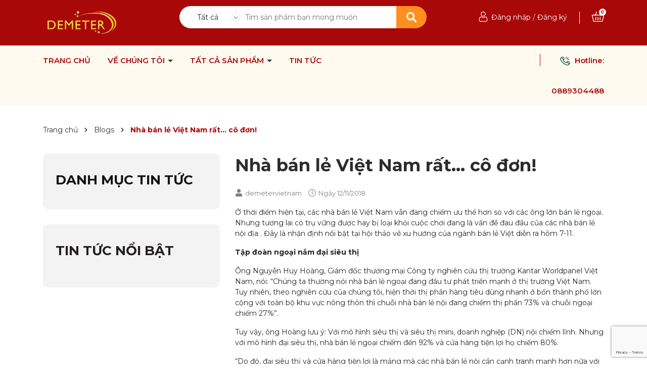

--- FILE ---
content_type: text/html; charset=utf-8
request_url: https://www.google.com/recaptcha/api2/anchor?ar=1&k=6Ldtu4IUAAAAAMQzG1gCw3wFlx_GytlZyLrXcsuK&co=aHR0cHM6Ly9kZW1ldGVydmlldG5hbS5jb206NDQz&hl=en&v=N67nZn4AqZkNcbeMu4prBgzg&size=invisible&anchor-ms=20000&execute-ms=30000&cb=axqrsjm1vur7
body_size: 49741
content:
<!DOCTYPE HTML><html dir="ltr" lang="en"><head><meta http-equiv="Content-Type" content="text/html; charset=UTF-8">
<meta http-equiv="X-UA-Compatible" content="IE=edge">
<title>reCAPTCHA</title>
<style type="text/css">
/* cyrillic-ext */
@font-face {
  font-family: 'Roboto';
  font-style: normal;
  font-weight: 400;
  font-stretch: 100%;
  src: url(//fonts.gstatic.com/s/roboto/v48/KFO7CnqEu92Fr1ME7kSn66aGLdTylUAMa3GUBHMdazTgWw.woff2) format('woff2');
  unicode-range: U+0460-052F, U+1C80-1C8A, U+20B4, U+2DE0-2DFF, U+A640-A69F, U+FE2E-FE2F;
}
/* cyrillic */
@font-face {
  font-family: 'Roboto';
  font-style: normal;
  font-weight: 400;
  font-stretch: 100%;
  src: url(//fonts.gstatic.com/s/roboto/v48/KFO7CnqEu92Fr1ME7kSn66aGLdTylUAMa3iUBHMdazTgWw.woff2) format('woff2');
  unicode-range: U+0301, U+0400-045F, U+0490-0491, U+04B0-04B1, U+2116;
}
/* greek-ext */
@font-face {
  font-family: 'Roboto';
  font-style: normal;
  font-weight: 400;
  font-stretch: 100%;
  src: url(//fonts.gstatic.com/s/roboto/v48/KFO7CnqEu92Fr1ME7kSn66aGLdTylUAMa3CUBHMdazTgWw.woff2) format('woff2');
  unicode-range: U+1F00-1FFF;
}
/* greek */
@font-face {
  font-family: 'Roboto';
  font-style: normal;
  font-weight: 400;
  font-stretch: 100%;
  src: url(//fonts.gstatic.com/s/roboto/v48/KFO7CnqEu92Fr1ME7kSn66aGLdTylUAMa3-UBHMdazTgWw.woff2) format('woff2');
  unicode-range: U+0370-0377, U+037A-037F, U+0384-038A, U+038C, U+038E-03A1, U+03A3-03FF;
}
/* math */
@font-face {
  font-family: 'Roboto';
  font-style: normal;
  font-weight: 400;
  font-stretch: 100%;
  src: url(//fonts.gstatic.com/s/roboto/v48/KFO7CnqEu92Fr1ME7kSn66aGLdTylUAMawCUBHMdazTgWw.woff2) format('woff2');
  unicode-range: U+0302-0303, U+0305, U+0307-0308, U+0310, U+0312, U+0315, U+031A, U+0326-0327, U+032C, U+032F-0330, U+0332-0333, U+0338, U+033A, U+0346, U+034D, U+0391-03A1, U+03A3-03A9, U+03B1-03C9, U+03D1, U+03D5-03D6, U+03F0-03F1, U+03F4-03F5, U+2016-2017, U+2034-2038, U+203C, U+2040, U+2043, U+2047, U+2050, U+2057, U+205F, U+2070-2071, U+2074-208E, U+2090-209C, U+20D0-20DC, U+20E1, U+20E5-20EF, U+2100-2112, U+2114-2115, U+2117-2121, U+2123-214F, U+2190, U+2192, U+2194-21AE, U+21B0-21E5, U+21F1-21F2, U+21F4-2211, U+2213-2214, U+2216-22FF, U+2308-230B, U+2310, U+2319, U+231C-2321, U+2336-237A, U+237C, U+2395, U+239B-23B7, U+23D0, U+23DC-23E1, U+2474-2475, U+25AF, U+25B3, U+25B7, U+25BD, U+25C1, U+25CA, U+25CC, U+25FB, U+266D-266F, U+27C0-27FF, U+2900-2AFF, U+2B0E-2B11, U+2B30-2B4C, U+2BFE, U+3030, U+FF5B, U+FF5D, U+1D400-1D7FF, U+1EE00-1EEFF;
}
/* symbols */
@font-face {
  font-family: 'Roboto';
  font-style: normal;
  font-weight: 400;
  font-stretch: 100%;
  src: url(//fonts.gstatic.com/s/roboto/v48/KFO7CnqEu92Fr1ME7kSn66aGLdTylUAMaxKUBHMdazTgWw.woff2) format('woff2');
  unicode-range: U+0001-000C, U+000E-001F, U+007F-009F, U+20DD-20E0, U+20E2-20E4, U+2150-218F, U+2190, U+2192, U+2194-2199, U+21AF, U+21E6-21F0, U+21F3, U+2218-2219, U+2299, U+22C4-22C6, U+2300-243F, U+2440-244A, U+2460-24FF, U+25A0-27BF, U+2800-28FF, U+2921-2922, U+2981, U+29BF, U+29EB, U+2B00-2BFF, U+4DC0-4DFF, U+FFF9-FFFB, U+10140-1018E, U+10190-1019C, U+101A0, U+101D0-101FD, U+102E0-102FB, U+10E60-10E7E, U+1D2C0-1D2D3, U+1D2E0-1D37F, U+1F000-1F0FF, U+1F100-1F1AD, U+1F1E6-1F1FF, U+1F30D-1F30F, U+1F315, U+1F31C, U+1F31E, U+1F320-1F32C, U+1F336, U+1F378, U+1F37D, U+1F382, U+1F393-1F39F, U+1F3A7-1F3A8, U+1F3AC-1F3AF, U+1F3C2, U+1F3C4-1F3C6, U+1F3CA-1F3CE, U+1F3D4-1F3E0, U+1F3ED, U+1F3F1-1F3F3, U+1F3F5-1F3F7, U+1F408, U+1F415, U+1F41F, U+1F426, U+1F43F, U+1F441-1F442, U+1F444, U+1F446-1F449, U+1F44C-1F44E, U+1F453, U+1F46A, U+1F47D, U+1F4A3, U+1F4B0, U+1F4B3, U+1F4B9, U+1F4BB, U+1F4BF, U+1F4C8-1F4CB, U+1F4D6, U+1F4DA, U+1F4DF, U+1F4E3-1F4E6, U+1F4EA-1F4ED, U+1F4F7, U+1F4F9-1F4FB, U+1F4FD-1F4FE, U+1F503, U+1F507-1F50B, U+1F50D, U+1F512-1F513, U+1F53E-1F54A, U+1F54F-1F5FA, U+1F610, U+1F650-1F67F, U+1F687, U+1F68D, U+1F691, U+1F694, U+1F698, U+1F6AD, U+1F6B2, U+1F6B9-1F6BA, U+1F6BC, U+1F6C6-1F6CF, U+1F6D3-1F6D7, U+1F6E0-1F6EA, U+1F6F0-1F6F3, U+1F6F7-1F6FC, U+1F700-1F7FF, U+1F800-1F80B, U+1F810-1F847, U+1F850-1F859, U+1F860-1F887, U+1F890-1F8AD, U+1F8B0-1F8BB, U+1F8C0-1F8C1, U+1F900-1F90B, U+1F93B, U+1F946, U+1F984, U+1F996, U+1F9E9, U+1FA00-1FA6F, U+1FA70-1FA7C, U+1FA80-1FA89, U+1FA8F-1FAC6, U+1FACE-1FADC, U+1FADF-1FAE9, U+1FAF0-1FAF8, U+1FB00-1FBFF;
}
/* vietnamese */
@font-face {
  font-family: 'Roboto';
  font-style: normal;
  font-weight: 400;
  font-stretch: 100%;
  src: url(//fonts.gstatic.com/s/roboto/v48/KFO7CnqEu92Fr1ME7kSn66aGLdTylUAMa3OUBHMdazTgWw.woff2) format('woff2');
  unicode-range: U+0102-0103, U+0110-0111, U+0128-0129, U+0168-0169, U+01A0-01A1, U+01AF-01B0, U+0300-0301, U+0303-0304, U+0308-0309, U+0323, U+0329, U+1EA0-1EF9, U+20AB;
}
/* latin-ext */
@font-face {
  font-family: 'Roboto';
  font-style: normal;
  font-weight: 400;
  font-stretch: 100%;
  src: url(//fonts.gstatic.com/s/roboto/v48/KFO7CnqEu92Fr1ME7kSn66aGLdTylUAMa3KUBHMdazTgWw.woff2) format('woff2');
  unicode-range: U+0100-02BA, U+02BD-02C5, U+02C7-02CC, U+02CE-02D7, U+02DD-02FF, U+0304, U+0308, U+0329, U+1D00-1DBF, U+1E00-1E9F, U+1EF2-1EFF, U+2020, U+20A0-20AB, U+20AD-20C0, U+2113, U+2C60-2C7F, U+A720-A7FF;
}
/* latin */
@font-face {
  font-family: 'Roboto';
  font-style: normal;
  font-weight: 400;
  font-stretch: 100%;
  src: url(//fonts.gstatic.com/s/roboto/v48/KFO7CnqEu92Fr1ME7kSn66aGLdTylUAMa3yUBHMdazQ.woff2) format('woff2');
  unicode-range: U+0000-00FF, U+0131, U+0152-0153, U+02BB-02BC, U+02C6, U+02DA, U+02DC, U+0304, U+0308, U+0329, U+2000-206F, U+20AC, U+2122, U+2191, U+2193, U+2212, U+2215, U+FEFF, U+FFFD;
}
/* cyrillic-ext */
@font-face {
  font-family: 'Roboto';
  font-style: normal;
  font-weight: 500;
  font-stretch: 100%;
  src: url(//fonts.gstatic.com/s/roboto/v48/KFO7CnqEu92Fr1ME7kSn66aGLdTylUAMa3GUBHMdazTgWw.woff2) format('woff2');
  unicode-range: U+0460-052F, U+1C80-1C8A, U+20B4, U+2DE0-2DFF, U+A640-A69F, U+FE2E-FE2F;
}
/* cyrillic */
@font-face {
  font-family: 'Roboto';
  font-style: normal;
  font-weight: 500;
  font-stretch: 100%;
  src: url(//fonts.gstatic.com/s/roboto/v48/KFO7CnqEu92Fr1ME7kSn66aGLdTylUAMa3iUBHMdazTgWw.woff2) format('woff2');
  unicode-range: U+0301, U+0400-045F, U+0490-0491, U+04B0-04B1, U+2116;
}
/* greek-ext */
@font-face {
  font-family: 'Roboto';
  font-style: normal;
  font-weight: 500;
  font-stretch: 100%;
  src: url(//fonts.gstatic.com/s/roboto/v48/KFO7CnqEu92Fr1ME7kSn66aGLdTylUAMa3CUBHMdazTgWw.woff2) format('woff2');
  unicode-range: U+1F00-1FFF;
}
/* greek */
@font-face {
  font-family: 'Roboto';
  font-style: normal;
  font-weight: 500;
  font-stretch: 100%;
  src: url(//fonts.gstatic.com/s/roboto/v48/KFO7CnqEu92Fr1ME7kSn66aGLdTylUAMa3-UBHMdazTgWw.woff2) format('woff2');
  unicode-range: U+0370-0377, U+037A-037F, U+0384-038A, U+038C, U+038E-03A1, U+03A3-03FF;
}
/* math */
@font-face {
  font-family: 'Roboto';
  font-style: normal;
  font-weight: 500;
  font-stretch: 100%;
  src: url(//fonts.gstatic.com/s/roboto/v48/KFO7CnqEu92Fr1ME7kSn66aGLdTylUAMawCUBHMdazTgWw.woff2) format('woff2');
  unicode-range: U+0302-0303, U+0305, U+0307-0308, U+0310, U+0312, U+0315, U+031A, U+0326-0327, U+032C, U+032F-0330, U+0332-0333, U+0338, U+033A, U+0346, U+034D, U+0391-03A1, U+03A3-03A9, U+03B1-03C9, U+03D1, U+03D5-03D6, U+03F0-03F1, U+03F4-03F5, U+2016-2017, U+2034-2038, U+203C, U+2040, U+2043, U+2047, U+2050, U+2057, U+205F, U+2070-2071, U+2074-208E, U+2090-209C, U+20D0-20DC, U+20E1, U+20E5-20EF, U+2100-2112, U+2114-2115, U+2117-2121, U+2123-214F, U+2190, U+2192, U+2194-21AE, U+21B0-21E5, U+21F1-21F2, U+21F4-2211, U+2213-2214, U+2216-22FF, U+2308-230B, U+2310, U+2319, U+231C-2321, U+2336-237A, U+237C, U+2395, U+239B-23B7, U+23D0, U+23DC-23E1, U+2474-2475, U+25AF, U+25B3, U+25B7, U+25BD, U+25C1, U+25CA, U+25CC, U+25FB, U+266D-266F, U+27C0-27FF, U+2900-2AFF, U+2B0E-2B11, U+2B30-2B4C, U+2BFE, U+3030, U+FF5B, U+FF5D, U+1D400-1D7FF, U+1EE00-1EEFF;
}
/* symbols */
@font-face {
  font-family: 'Roboto';
  font-style: normal;
  font-weight: 500;
  font-stretch: 100%;
  src: url(//fonts.gstatic.com/s/roboto/v48/KFO7CnqEu92Fr1ME7kSn66aGLdTylUAMaxKUBHMdazTgWw.woff2) format('woff2');
  unicode-range: U+0001-000C, U+000E-001F, U+007F-009F, U+20DD-20E0, U+20E2-20E4, U+2150-218F, U+2190, U+2192, U+2194-2199, U+21AF, U+21E6-21F0, U+21F3, U+2218-2219, U+2299, U+22C4-22C6, U+2300-243F, U+2440-244A, U+2460-24FF, U+25A0-27BF, U+2800-28FF, U+2921-2922, U+2981, U+29BF, U+29EB, U+2B00-2BFF, U+4DC0-4DFF, U+FFF9-FFFB, U+10140-1018E, U+10190-1019C, U+101A0, U+101D0-101FD, U+102E0-102FB, U+10E60-10E7E, U+1D2C0-1D2D3, U+1D2E0-1D37F, U+1F000-1F0FF, U+1F100-1F1AD, U+1F1E6-1F1FF, U+1F30D-1F30F, U+1F315, U+1F31C, U+1F31E, U+1F320-1F32C, U+1F336, U+1F378, U+1F37D, U+1F382, U+1F393-1F39F, U+1F3A7-1F3A8, U+1F3AC-1F3AF, U+1F3C2, U+1F3C4-1F3C6, U+1F3CA-1F3CE, U+1F3D4-1F3E0, U+1F3ED, U+1F3F1-1F3F3, U+1F3F5-1F3F7, U+1F408, U+1F415, U+1F41F, U+1F426, U+1F43F, U+1F441-1F442, U+1F444, U+1F446-1F449, U+1F44C-1F44E, U+1F453, U+1F46A, U+1F47D, U+1F4A3, U+1F4B0, U+1F4B3, U+1F4B9, U+1F4BB, U+1F4BF, U+1F4C8-1F4CB, U+1F4D6, U+1F4DA, U+1F4DF, U+1F4E3-1F4E6, U+1F4EA-1F4ED, U+1F4F7, U+1F4F9-1F4FB, U+1F4FD-1F4FE, U+1F503, U+1F507-1F50B, U+1F50D, U+1F512-1F513, U+1F53E-1F54A, U+1F54F-1F5FA, U+1F610, U+1F650-1F67F, U+1F687, U+1F68D, U+1F691, U+1F694, U+1F698, U+1F6AD, U+1F6B2, U+1F6B9-1F6BA, U+1F6BC, U+1F6C6-1F6CF, U+1F6D3-1F6D7, U+1F6E0-1F6EA, U+1F6F0-1F6F3, U+1F6F7-1F6FC, U+1F700-1F7FF, U+1F800-1F80B, U+1F810-1F847, U+1F850-1F859, U+1F860-1F887, U+1F890-1F8AD, U+1F8B0-1F8BB, U+1F8C0-1F8C1, U+1F900-1F90B, U+1F93B, U+1F946, U+1F984, U+1F996, U+1F9E9, U+1FA00-1FA6F, U+1FA70-1FA7C, U+1FA80-1FA89, U+1FA8F-1FAC6, U+1FACE-1FADC, U+1FADF-1FAE9, U+1FAF0-1FAF8, U+1FB00-1FBFF;
}
/* vietnamese */
@font-face {
  font-family: 'Roboto';
  font-style: normal;
  font-weight: 500;
  font-stretch: 100%;
  src: url(//fonts.gstatic.com/s/roboto/v48/KFO7CnqEu92Fr1ME7kSn66aGLdTylUAMa3OUBHMdazTgWw.woff2) format('woff2');
  unicode-range: U+0102-0103, U+0110-0111, U+0128-0129, U+0168-0169, U+01A0-01A1, U+01AF-01B0, U+0300-0301, U+0303-0304, U+0308-0309, U+0323, U+0329, U+1EA0-1EF9, U+20AB;
}
/* latin-ext */
@font-face {
  font-family: 'Roboto';
  font-style: normal;
  font-weight: 500;
  font-stretch: 100%;
  src: url(//fonts.gstatic.com/s/roboto/v48/KFO7CnqEu92Fr1ME7kSn66aGLdTylUAMa3KUBHMdazTgWw.woff2) format('woff2');
  unicode-range: U+0100-02BA, U+02BD-02C5, U+02C7-02CC, U+02CE-02D7, U+02DD-02FF, U+0304, U+0308, U+0329, U+1D00-1DBF, U+1E00-1E9F, U+1EF2-1EFF, U+2020, U+20A0-20AB, U+20AD-20C0, U+2113, U+2C60-2C7F, U+A720-A7FF;
}
/* latin */
@font-face {
  font-family: 'Roboto';
  font-style: normal;
  font-weight: 500;
  font-stretch: 100%;
  src: url(//fonts.gstatic.com/s/roboto/v48/KFO7CnqEu92Fr1ME7kSn66aGLdTylUAMa3yUBHMdazQ.woff2) format('woff2');
  unicode-range: U+0000-00FF, U+0131, U+0152-0153, U+02BB-02BC, U+02C6, U+02DA, U+02DC, U+0304, U+0308, U+0329, U+2000-206F, U+20AC, U+2122, U+2191, U+2193, U+2212, U+2215, U+FEFF, U+FFFD;
}
/* cyrillic-ext */
@font-face {
  font-family: 'Roboto';
  font-style: normal;
  font-weight: 900;
  font-stretch: 100%;
  src: url(//fonts.gstatic.com/s/roboto/v48/KFO7CnqEu92Fr1ME7kSn66aGLdTylUAMa3GUBHMdazTgWw.woff2) format('woff2');
  unicode-range: U+0460-052F, U+1C80-1C8A, U+20B4, U+2DE0-2DFF, U+A640-A69F, U+FE2E-FE2F;
}
/* cyrillic */
@font-face {
  font-family: 'Roboto';
  font-style: normal;
  font-weight: 900;
  font-stretch: 100%;
  src: url(//fonts.gstatic.com/s/roboto/v48/KFO7CnqEu92Fr1ME7kSn66aGLdTylUAMa3iUBHMdazTgWw.woff2) format('woff2');
  unicode-range: U+0301, U+0400-045F, U+0490-0491, U+04B0-04B1, U+2116;
}
/* greek-ext */
@font-face {
  font-family: 'Roboto';
  font-style: normal;
  font-weight: 900;
  font-stretch: 100%;
  src: url(//fonts.gstatic.com/s/roboto/v48/KFO7CnqEu92Fr1ME7kSn66aGLdTylUAMa3CUBHMdazTgWw.woff2) format('woff2');
  unicode-range: U+1F00-1FFF;
}
/* greek */
@font-face {
  font-family: 'Roboto';
  font-style: normal;
  font-weight: 900;
  font-stretch: 100%;
  src: url(//fonts.gstatic.com/s/roboto/v48/KFO7CnqEu92Fr1ME7kSn66aGLdTylUAMa3-UBHMdazTgWw.woff2) format('woff2');
  unicode-range: U+0370-0377, U+037A-037F, U+0384-038A, U+038C, U+038E-03A1, U+03A3-03FF;
}
/* math */
@font-face {
  font-family: 'Roboto';
  font-style: normal;
  font-weight: 900;
  font-stretch: 100%;
  src: url(//fonts.gstatic.com/s/roboto/v48/KFO7CnqEu92Fr1ME7kSn66aGLdTylUAMawCUBHMdazTgWw.woff2) format('woff2');
  unicode-range: U+0302-0303, U+0305, U+0307-0308, U+0310, U+0312, U+0315, U+031A, U+0326-0327, U+032C, U+032F-0330, U+0332-0333, U+0338, U+033A, U+0346, U+034D, U+0391-03A1, U+03A3-03A9, U+03B1-03C9, U+03D1, U+03D5-03D6, U+03F0-03F1, U+03F4-03F5, U+2016-2017, U+2034-2038, U+203C, U+2040, U+2043, U+2047, U+2050, U+2057, U+205F, U+2070-2071, U+2074-208E, U+2090-209C, U+20D0-20DC, U+20E1, U+20E5-20EF, U+2100-2112, U+2114-2115, U+2117-2121, U+2123-214F, U+2190, U+2192, U+2194-21AE, U+21B0-21E5, U+21F1-21F2, U+21F4-2211, U+2213-2214, U+2216-22FF, U+2308-230B, U+2310, U+2319, U+231C-2321, U+2336-237A, U+237C, U+2395, U+239B-23B7, U+23D0, U+23DC-23E1, U+2474-2475, U+25AF, U+25B3, U+25B7, U+25BD, U+25C1, U+25CA, U+25CC, U+25FB, U+266D-266F, U+27C0-27FF, U+2900-2AFF, U+2B0E-2B11, U+2B30-2B4C, U+2BFE, U+3030, U+FF5B, U+FF5D, U+1D400-1D7FF, U+1EE00-1EEFF;
}
/* symbols */
@font-face {
  font-family: 'Roboto';
  font-style: normal;
  font-weight: 900;
  font-stretch: 100%;
  src: url(//fonts.gstatic.com/s/roboto/v48/KFO7CnqEu92Fr1ME7kSn66aGLdTylUAMaxKUBHMdazTgWw.woff2) format('woff2');
  unicode-range: U+0001-000C, U+000E-001F, U+007F-009F, U+20DD-20E0, U+20E2-20E4, U+2150-218F, U+2190, U+2192, U+2194-2199, U+21AF, U+21E6-21F0, U+21F3, U+2218-2219, U+2299, U+22C4-22C6, U+2300-243F, U+2440-244A, U+2460-24FF, U+25A0-27BF, U+2800-28FF, U+2921-2922, U+2981, U+29BF, U+29EB, U+2B00-2BFF, U+4DC0-4DFF, U+FFF9-FFFB, U+10140-1018E, U+10190-1019C, U+101A0, U+101D0-101FD, U+102E0-102FB, U+10E60-10E7E, U+1D2C0-1D2D3, U+1D2E0-1D37F, U+1F000-1F0FF, U+1F100-1F1AD, U+1F1E6-1F1FF, U+1F30D-1F30F, U+1F315, U+1F31C, U+1F31E, U+1F320-1F32C, U+1F336, U+1F378, U+1F37D, U+1F382, U+1F393-1F39F, U+1F3A7-1F3A8, U+1F3AC-1F3AF, U+1F3C2, U+1F3C4-1F3C6, U+1F3CA-1F3CE, U+1F3D4-1F3E0, U+1F3ED, U+1F3F1-1F3F3, U+1F3F5-1F3F7, U+1F408, U+1F415, U+1F41F, U+1F426, U+1F43F, U+1F441-1F442, U+1F444, U+1F446-1F449, U+1F44C-1F44E, U+1F453, U+1F46A, U+1F47D, U+1F4A3, U+1F4B0, U+1F4B3, U+1F4B9, U+1F4BB, U+1F4BF, U+1F4C8-1F4CB, U+1F4D6, U+1F4DA, U+1F4DF, U+1F4E3-1F4E6, U+1F4EA-1F4ED, U+1F4F7, U+1F4F9-1F4FB, U+1F4FD-1F4FE, U+1F503, U+1F507-1F50B, U+1F50D, U+1F512-1F513, U+1F53E-1F54A, U+1F54F-1F5FA, U+1F610, U+1F650-1F67F, U+1F687, U+1F68D, U+1F691, U+1F694, U+1F698, U+1F6AD, U+1F6B2, U+1F6B9-1F6BA, U+1F6BC, U+1F6C6-1F6CF, U+1F6D3-1F6D7, U+1F6E0-1F6EA, U+1F6F0-1F6F3, U+1F6F7-1F6FC, U+1F700-1F7FF, U+1F800-1F80B, U+1F810-1F847, U+1F850-1F859, U+1F860-1F887, U+1F890-1F8AD, U+1F8B0-1F8BB, U+1F8C0-1F8C1, U+1F900-1F90B, U+1F93B, U+1F946, U+1F984, U+1F996, U+1F9E9, U+1FA00-1FA6F, U+1FA70-1FA7C, U+1FA80-1FA89, U+1FA8F-1FAC6, U+1FACE-1FADC, U+1FADF-1FAE9, U+1FAF0-1FAF8, U+1FB00-1FBFF;
}
/* vietnamese */
@font-face {
  font-family: 'Roboto';
  font-style: normal;
  font-weight: 900;
  font-stretch: 100%;
  src: url(//fonts.gstatic.com/s/roboto/v48/KFO7CnqEu92Fr1ME7kSn66aGLdTylUAMa3OUBHMdazTgWw.woff2) format('woff2');
  unicode-range: U+0102-0103, U+0110-0111, U+0128-0129, U+0168-0169, U+01A0-01A1, U+01AF-01B0, U+0300-0301, U+0303-0304, U+0308-0309, U+0323, U+0329, U+1EA0-1EF9, U+20AB;
}
/* latin-ext */
@font-face {
  font-family: 'Roboto';
  font-style: normal;
  font-weight: 900;
  font-stretch: 100%;
  src: url(//fonts.gstatic.com/s/roboto/v48/KFO7CnqEu92Fr1ME7kSn66aGLdTylUAMa3KUBHMdazTgWw.woff2) format('woff2');
  unicode-range: U+0100-02BA, U+02BD-02C5, U+02C7-02CC, U+02CE-02D7, U+02DD-02FF, U+0304, U+0308, U+0329, U+1D00-1DBF, U+1E00-1E9F, U+1EF2-1EFF, U+2020, U+20A0-20AB, U+20AD-20C0, U+2113, U+2C60-2C7F, U+A720-A7FF;
}
/* latin */
@font-face {
  font-family: 'Roboto';
  font-style: normal;
  font-weight: 900;
  font-stretch: 100%;
  src: url(//fonts.gstatic.com/s/roboto/v48/KFO7CnqEu92Fr1ME7kSn66aGLdTylUAMa3yUBHMdazQ.woff2) format('woff2');
  unicode-range: U+0000-00FF, U+0131, U+0152-0153, U+02BB-02BC, U+02C6, U+02DA, U+02DC, U+0304, U+0308, U+0329, U+2000-206F, U+20AC, U+2122, U+2191, U+2193, U+2212, U+2215, U+FEFF, U+FFFD;
}

</style>
<link rel="stylesheet" type="text/css" href="https://www.gstatic.com/recaptcha/releases/N67nZn4AqZkNcbeMu4prBgzg/styles__ltr.css">
<script nonce="m6IjRpvSI7XhY63XGF-mrg" type="text/javascript">window['__recaptcha_api'] = 'https://www.google.com/recaptcha/api2/';</script>
<script type="text/javascript" src="https://www.gstatic.com/recaptcha/releases/N67nZn4AqZkNcbeMu4prBgzg/recaptcha__en.js" nonce="m6IjRpvSI7XhY63XGF-mrg">
      
    </script></head>
<body><div id="rc-anchor-alert" class="rc-anchor-alert"></div>
<input type="hidden" id="recaptcha-token" value="[base64]">
<script type="text/javascript" nonce="m6IjRpvSI7XhY63XGF-mrg">
      recaptcha.anchor.Main.init("[\x22ainput\x22,[\x22bgdata\x22,\x22\x22,\[base64]/[base64]/[base64]/bmV3IHJbeF0oY1swXSk6RT09Mj9uZXcgclt4XShjWzBdLGNbMV0pOkU9PTM/bmV3IHJbeF0oY1swXSxjWzFdLGNbMl0pOkU9PTQ/[base64]/[base64]/[base64]/[base64]/[base64]/[base64]/[base64]/[base64]\x22,\[base64]\\u003d\x22,\x22woHChVjDt8Kqf0/CusOiRR/DhsOCVAs4wrlvwrsuwqjCgkvDucOyw7ssdsO6PcONPsKzeMOtTMOWXMKlB8K4woEAwoIDwpoAwo5nWMKLcWHCoMKCZAsSXREKEsOTbcKTD8Kxwp9tUHLCtH/[base64]/DvT7CtEDDtkbCpkbCjcOyw7nDo8OTW3J9wps7wq/DunbCksKowo3DkgVUBGXDvMOoeXMdCsK6XxoewqPDpSHCn8KjBGvCr8OEO8OJw5zCmcObw5fDncKzwo/ClERiwp8/L8KUw6YFwrl3wpLCognDrsOObi7CkcOfa37Do8OKbXJNNMOIR8KRwqXCvMOlw4zDi14cInrDscKswoRkwovDlnzCucKuw6PDscOzwrM4w5vDmsKKSRnDrRhQKgXDuiJlw65BNmzDrSvCrcK/TyHDtMKlwooHIRFzG8OYDcK9w43DmcKtwr3CpkU7WFLCgMOeD8KfwoZjdWLCjcKiwp/DoxE7YAjDrMOPcsKdwp7CqD9ewrt7wqrCoMOhfMOIw5/CiVTCvSEPw4nDhgxDwpzDocKvwrXCtcKkWsOVwr7ChFTCo3XCu3F0w7rDgGrCvcK2DGYMc8OEw4DDlgdZJRHDq8OaDMKUwqrDozTDsMONH8OED1xLVcOXbsOEfCcCQMOMIsK0wo/CmMKMwrfDoxRIw6tjw7/DgsOfNsKPW8K/KcOeF8OBU8Krw73DgXPCkmPDp2B+KcKBw6jCg8O2wpXDtcKgcsO4wrfDp0MDKCrClgfDlQNHPsKcw4bDuQnDqWY8JcO7wrtvwrF4QinCn28pQ8KmwpPCm8Ouw6V+a8KRJcKMw6x0woohwrHDgsK9wrkdTHPCr8K4wpsCwqcCO8OEUMKhw5/DnA87Y8O+F8Kyw7zDucOfVC9kw53DnQzDqyvCjQNCClMsNCLDn8O6KQoTwoXClHnCm2jCk8KowprDmcKgSS/CnDPCoCNhcV/[base64]/[base64]/CpMORJX9KZcK7Mls8wrx0c8K1dsObRsKKwopnw4jCjMKLw79Mw6ExFMK+w5fCgU3DsSBQw43Cs8K3EMKfwp9CN1jCtRnClsK/PMOee8KoKSDDoHwPJ8KVw5XCpMOGwrtnw4nClcKVDsOtOlZNJ8O7ETY6XyPCqcKpw6wcwozDqC7DnMKqQsKAw4c0f8Kzw6bCoMK/RSvDhxzDtMKTRcO2w6PClFzCmiIAKsOfKsKIwobDnWTDv8Odwr7ClsK9wrM+VxPCsMO+MFd1QcKRwrsPw6YQwq/CpX5nwro4w4/[base64]/DpsKrw6jDuGcHwoY8w5czwqvCvcKbW2wBw7/[base64]/CvGFXw6jDuSHDpD8LCj/DvcKuw6LCn8KrwohGw53Dr1fCl8Ouw7jCn3HCojDCjMOTfDhBO8KTwrhxwqvDoUNgw654wp5ICMOuw5wYXibCqMKywqNLwrI4XcOtKcKbwpd7wrE0w5t4w4fCtDDDn8OkY1DDkhV4w7vDgsOFw5xqJjbDjcKiw4dZwolvbifCgEhww7rDink6wohvw5/DugLCucKhZxB+wq4AwrdpXcOOw7Vzw67DjMKUDykIeWQCZiZdPTbDg8KIP1Fnw6PDl8O7wpfDisKow7hTw7jCjcOBw4TDnMOVJnpow542AsKWw6HCkh/[base64]/DvBPDnnjCp8KZwpTDlELDtMOtasK1V8OyazYkwpI8BUsjwqw2wq/DicOWwptyb37Dh8O8wrPCsG3Dp8OPwrxNPMOOwpptBsOabD7CoFZ1wqNkFRPDkwjCrCzCusOdP8OUC13DrsOLwqLDnmJ1w4bCjMKEwoPCucOgUsKmJ05KC8KOw45dLTvCkHDClwHDk8OkAl0jwrcSegBhUsKmwozCu8OXa0DCsQEDRD4iYnjDvXQzNXzDlG/[base64]/IMOqCQsPw5BRAmbCt8OFH8KCw6tvwoUpw7kWwp7CisKVwozDkGcLEHHDiMKzw7XDpcOdw7jDsjI+w41cwoDDtSDCm8OYccKkwr/DgsKBRcO3d1IbMsOdwp3DuybDjsKcZsKPw5RXwogxw6PDvsKyw6jDhkfDgcK3DsK5w6jDp8KKa8OCw5Ygw7MGw7RRGMKww51xwrE5MgzCo13Di8OBU8OIwobDrU7CuzgBUHrCpcOKw7fDu8OdwqjChcKNwp3DsGfDm0MZwqITw5DCqMK/[base64]/wqvDiBIbw6Mxwqokwo8VMCt5w5XDnMOSZmZhwpxwcQ8DecKrUsKowosaTEXDm8OOQljCl2ADDcOzFGvCkMOlWsKyVh1/QErDl8KYT2Mdw4LCvA7Cp8OHCC3DmMKvFl1Bw4tlwrEXwq4Jw5M0R8OtN3LCjcKoIcOOCVNYwrfDuyXCk8Obw71yw74nZsOdw4Rqw7RQwpfDt8OGwpM6VFcrw7DCncKxY8OIejbCn2xBwqDCkMOwwrEaDRwpw6LDgcOxNzB/[base64]/DuMKcw4DCm8O2w6fDqsOrUiwGw6ZZVcKtGC/Cg8OveF/Dhz81cMKISMKFXsKjw6tDw64zw6BPw7xuOl05cjfCvG4ewoTDlcO+fDPDnljDjMOewppVwpvDhE/[base64]/[base64]/CpTbDpEgKRsKgw44iw6fDrj7CjcK0w7/CpsKkUcKewqxSw4XCs8OBwoRiwqXCmMKXRsKbw6pPYcK/XCJawqDCusOnwr1wT13CuBjCoScYYgR/w6LCmcOvwp3DrcKabcKjw6PDrk8+C8KCwrZFwqbChsKSACrCp8ONw5rCmzYiw4vCgFdUwqskIMOjw4QIHcO5YsK/AMO2e8Ouw6/[base64]/DuCcdB8ORVUEqwprDnMKSw75PwonCgMKIXsO9wrfDrg7CtMOqbsOrw47DkmXCtSPDnMOewokQw5PDknHCh8KPSMOuEDvDusOZE8OnC8OewoZTw5ZWwqxbU2TCohHCghbCvsKvCXsyVSzCpjZ3wrF/P1nCqsOgPl8EL8KWwrNPw4/CjlHDr8KMw6h7w5bDq8Oywo48KsOYwog+w63DucOxQmnCkjbDsMODwrNoUgbChcO+MyPDlcOYEcKIbDpRU8KuwpfDg8KyN0vDkMOHwpwsW2fCsMOuCg3CncK8cyzDusKAwqhBwoHDilDDuQNGw7sSPMOewo1pw7pGPMOfZBUEVkpic8OhSXsXS8Otw40+Yz/[base64]/[base64]/MMOsw6HDrMKDIRV/X8KzXD/DlMKTwr5vYUg4RMO1UScrwqvCmcKvAMO3GsKHw7rCk8O1H8K3QMKWw4bCrsO8wrhhw7rCujINZgVBRcKPQcO+RkHDlsOow65eBh40w7PCksKebcKiKkrCmMO5dWFawpsZS8KtN8KKw5gNwpwiEcOtw7tyw5kRwp/[base64]/DpMK9LcO/wqItwrd6wrzCrsOKO8Kww59iw7J7dFPCmsOoccKdwoLCn8O0wq1Dw4XCqMOhWx1Kw4DDm8OGw5tVw5DDu8Ksw6ccwo/[base64]/Dr8Ouw65yV8OxwpvCh2RRw6nCvT3Ci8KxFMKpw7FlHGMzMgNhwq1HXCLDrMKOKcOEXcKuRsKgwrrDrsO8VnsOSTHCv8Okd13CvCPDnxAQw5R/[base64]/[base64]/DosK9w4nCpMOjw5zCuMOIacKVZQLClDHDicOGR8K/woELcnQSTCjCpxd4XT7Clg04w4MAT24RFMK7wpfDhsOUwpDDvjXDsFrCnSZ4YMKPJcOswqFqZDzCl1NGw51VwoHCrzI0wqXCinLDgn8AT2/DvH7DszB/woUKPMOobsKHJ2TCv8OBwoPCmsOfwqHDscKPWsOodMOgw55rwo/DlsOFwoonwoXCscKcEHTDtkoTwrLDuTbCnVXChsKrwrs6worCvXHClQRAccOuw7TCvcOhHAHCi8O0wrgRwojDkj3CgsODfcONwqvCmMKMwrAhOsOsCsOWw5/DhmPCs8OUwo3Ci2LDpmcgUcOjQcKSZ8KZw7R+wrLCuAcLC8O0w6nDulU8N8KewojDucOwNcKAw4/DusOIw4IzTmhSwrIjX8K3w4jDmjUrwqnDvnvCrk3Co8K/[base64]/CqMOpwqEoFkBqUsO+w7TCkcODOncSwrHCkcOtwrvDq8KzwpRsNsO5VcKtw600w5nCu0dPQ3lpC8OZGXTCl8OKKVx+w5TDj8Kew5RVBhPCjgPChMO1CMONRSfDiDxuw4YkEVzDgsO6bcKIEWxVfsKANGQOwrRpw7bDgcOdYyjDukd9w4jCscOVw7kOw6rDtsOYwp/Cq13DrCJHwojCpsO5woAqImdlw7Rfw4c7wqDCgF1zTHXCqxfDrDBLBgwHJMOsXnwswoRMXy9lTn7CjAA8w4zCkMKPw5skMibDqGMbwoshw4fDrgNvXMKQcDEmwqYnOMOPw7xMw5XChVU6worDhMOFPUDDgAXDoEIywo48LcKhw7kcwq/CncOPw4nCgBRee8OPF8OLaBvDmCzCocKSwoRrHsOYw6UgFsOHw4kYw7t7CcKtWlXDnRPDrcKqEBZKw7MsNnPCgC1Rw5/CmMOQTsONH8O+cMKVw67CrsOBwp5/woBQHCDDjkolR2FswqBrTcO4w5gtwoPDsUIqDcOvYngFaMKCwq7CrH4XwohpJArDqTrDh1HCnlLDusKCRsK0wq4gTgNnw4Vxw4t4wpl9ZVbCp8OvQw/DjCddCsKTw4fDqhJzcFvDqg7CuMKKwokBwoQzLzdeQMKmwppFw5dHw69TcSo1TsO1wrttw7PDuMOXNsKQW2d+UsOSMggnUCzDi8O1E8OFHcKpecKpw7/[base64]/CgzYNdcOIa8KCDMOtPEowMMOvFxNvwqwLwqdofcKjwpPCisKxfMO5w5LDmmVJNE3CulfDjcK6KGHDpMObVCliO8OgwqcoPWDDtlTCoiTDo8OYAnPCgsO7wosHAjwzFAHDkSLCjcO5JG5Rw4gMfS/DgcOnwpVuw7sAIsOYw6sAw4/CqsOow7xNA2BlCB/[base64]/Cvkkwew4swoHCtcOJMVM+T8K4QcK6w5QMw6jDusODw7VPPzMcHU81O8Kac8KUYcO4WhnDkWLCkHTDq1NWAG0hwqhbBXTDsx4JAsKUwqUpeMKww6xmwplyw7/CtMKEwr7DrRjDjFHCvRpZw61+wp3Dh8Oqw7PCnn0Gw6fDnGbCvsOCw4wdw6jCsRfCt00XVWFZPS/Dm8O2w6lpwofDiVPDj8OMwpkSw5bDlMKdIMOHKMOjNzXCjCt+wrfCrcOmwpTDgsO4B8OSNR0fw7hDNB3Cl8OqwrFkwpzDp3nDpzTCkMOXfsOow64Pw4sLbk7CslnDqAlHahPCs2XDs8KPIjLDj3Z0w5bCusORw77DjWBJw50SBlfCmDpqw63DjcOHGcKoSSc/LV3CuAPCm8OLwqbDqcOLwp7Dp8KVwqtaw7HCmsOQAxl4wrxowrnDvVDCkcO5w65SZsOxwqsQIcK2wrRKw7BWJmHDg8ORIsOUZsKAwpvDj8OZw6ZrcE99w6rDpDwabnrCpcK0MzNTwrzDucKSwpQARcOXOkBtPcKcXcO0wrvCkMOrGMKZwo/DtsOvWcKOJ8OJZC1Ew5kpYyM9UMONJVxHcwDCkMK6w7sIbldNPcOow6TCnCgNBhxfP8KYw7TCr8ONwoXDscKACcOMw4/[base64]/DiV9vSMOlw43CscOtNMOhwoVGwqvCrsO/[base64]/CjcKOZ25pw4pBw591w5DDhT7DvH3DmsKpVCHDgELCo8O9P8Kiw6IUUMKaAFnDsMKZw5/DkGfDsmbDj0oIwqbCsRrDr8KTecOeUyFSOlDCtcOJwoZGw7Iyw7dpw7rDgMKFSsKzbsKswqFRTy57RsKmeXM2wp1fEFIlwqYXwrM3dyw2MCl5wpHDgyDDsFbDpMOywrIlw57Clh3Dh8OoanrDoUtCwrzCuBtTUCzDojZnwr3CpkYywpTDpcOdw6DDlTrCjB/CrUFZWzo3w7bCpSIbwq3CrMO+wpjDnEw5wr0pPQjCgR8dwr/DkcOCLirCucOCSSHCpRrCmcOYw7TDo8KuwoHDmcOgbWzDgsKEZi4mDsKLwrXDvxA8QEwhQsKnJcKgR1HCinDCuMOqcQHCnsK3L8OWIcKIw7hMHsOmIsOhKjtoN8KUwqlGYnLDosOgesKaFsK/[base64]/CisOXw4zDvsO2w7PCjyrDgcOfw48GwqbDu8Kww481F3/Dq8OXMMKybcO+VsKnNsKlKMOZcx98ThvCjk/CpcOuTEHCnsKnw7LDh8O0w7vCohXChiQHwrvCn1wofCHDk1QBw4DCmUrDrhg5XgnDqQZgEsKDw6sgFWXCrsO+aMOewrDCjcK6wp/Ci8OGw6Q1wodCwr/Cmw4EPk8FDMKRwrNOw7VNwos8wqzCvcO6J8KCA8OgdVpKcikdwpBwc8KtSMOka8OBw70Fw6Ysw6/[base64]/DnGLDksKHasOyEsOewqYDLwxQwrNgw63DsMOVwqFGwrdvCDlfeTjCr8KHVMKvw53DrcKrw5NfwokzKsKsRH/CgsKcwpzCocOiwpJGBMKMeGrCmMKPwqLCun52JcK2FAbDlCXCtcOOLko+w7h8TsOuwr3DnSBzIXQ2worCjC7CjMK6w6vDqSrChsOxKzHDoWk2w7NSwq/CvmbDk8OwwoDCrsKpblIHDsOLY28Ww6bDqMO+QwEuw6EwwrrDp8KRVn02BMOAw6UBIsKaCCYzw5rDhMOEwpkyEcOtesK9wo85w7UYb8O9w58Tw7rCpsOyBmrCrMK/w4hKwq1nwpjDu8Kfd1kBEcKKXsKjOF3DnirDiMKSwpECwrRFwpLCt0klMFDCrsK2w7rDgcK/w6HCtxUyBl4tw4gowrPChWhZNlDCsVHDhsOaw7fDsDHCkcOoFjzCq8KjRDbDrMO5w5MPa8ORw7TCuV7DscOgbMKzcMOSwofDoUXCkMKAbsOMw7HDiCV6w6JsQsOxwrvDn04hwr80woDCol7DsgwKw4XCrkfDkwMGLsKLZwjChV4kCMKlOygaXcOZS8Ktdi/[base64]/P3/DkMOiGMKrb8KZPMOUwoLDmxLDnMOCw5QfScKmKcOEGWJWXcODw5/CqsKlw7gywqvDjBTDnMOqBS/DpcKaeHBswpHDpcKrwqUAwoHCpTjCg8Ocw4NMwp/Cl8K+L8OEw5k/[base64]/CucOrwr7DsRwowrxzZ8OrwrvDisO0esOMw5B/w6LCrkYMAQcnO1wbFljCvsOYwpJeCmbDo8ONMwDCmmhPwq7Dh8KGwqHDi8K8ZjF9Jgl7ME41eVjDucOEIwkJwq7DhAXDr8O/Mn9PwosDwr51wqDChcKuw7FYZ1dwBsOGZzJrw6IEf8KPMxfCrsOww7pLwr/DjsK1asK0wrHCkEzCoj9mwozDv8Ogw7jDoFTDlsKjwp/CvMKCJcKREMKORcKiwr/Dl8ORKsKpw7bCisORwpUEaSTDqjzDnGptw4JLHMOFwqxUMMOxwq0HXcKCBMOMwrEbwqBMQBHCvMKYbxjDlgLCkTDCi8KOLMO6wqw6wqTDnTRkJAxvw6VbwrcsRMKKZW/Djwpsd0PDk8KzwohCQMK6TsKbwrodCsOYw7drCV4uwoXDm8KgGF3Do8Kdwq7DqMKNew99w6lnHD1zWQnDoydQWFh/[base64]/wpQDw4FkwpR3Fycow5/DkMOcCMOaw4/DqE4/wolmfCROwpXCmcK+w7sRw57Dn05Uw5TDsjEjV8ODcsKMw5/CjVNaworDizUQJ3nDoGIVwoErwrXDmU5Ew601BQ7CjsKrwqPCu3LDh8OgwrQeE8K6b8KrNTIAwpDDgQ/[base64]/LAXDjD0Iw63CqmUOw4VAw6bCl0MGJ3zChsOQw6BlMMOtwoHDgHfDhMKlwpDDosOkTcO/w67Cr1ohwr1KfMKww6TDmMO+D38CwpXDkXfCgcORJh3DlMOjwqrDi8OAwpnCmRvDhcK/w6nCgHBeIEsQFQNvEsK0JEkdTjV+JFPCmz3DnxpJw4fDm1AxGcOlw7gxwrnCsxfDrSfDpcKFwpVBNlEMU8OJVjrCk8OSHiHDp8ODw7dgwq4zPMOUw7B6G8OXRSY7YMOXwoDCshMiw7TDgTXDm2jDtVHDtMO8wqlYw6zCvkHDiiRHw40Ewr/[base64]/w4HCiUMzwpd6w5k+w5ELfsOAbcOGwpwWa8OEwpc5cicJwqo0K1UWw6kfJ8O7wrDDiQrDtsK5wrvCpBHCkyPCksO/XsOMaMKLwqk+wrYpNMKLwpEqH8K3wqkIw4jDoCTDsUp4aAfDhg49IMKjwobDkcOFf1fCqBxCwrInwpQdwoTCjjMqWH3CucOnw5wcwqLDmcKHw4JHYw5jwpLDk8K9wo3DrcK0wqgRSsKnw7DDtcKjYcOQBcOiJz1/LcOew47CpAsiwqfDvlQdw4VHwojDixhSRcKrL8K4Y8OtSsO7w5UfCcO2CAXDv8OpcMKXw4oaVmXDq8K+w43DjgzDg1QyVltyNXEPw4DDuR3Cqh3DmsKscmHDiCfCqFTCuEPDkMKTwrMdw5ArbUcAwq/CqVIyw6TDpMOawoDDuE8kw5/[base64]/DoEQyOAbCs1RZK8OxwoUuJDs2QjbDusOFHU13w7rDqwbDqcKTw4kQLkvDi8OTJVHDnCAGeMKxYE4qw6PDuGnDmMKyw6wQw4oNO8K2TVvDqsK6w55vAm7DpcKVNQHCkcKQBcOxwrrCmEohwpfCgxtYwrcSSsO0DUnDhlfDnSXDssK/NMOqw64VUcKdHMO/LMOgM8KqRlLCkTt/csO8QMK+b1YgwqnDlsOvwp0nG8OmR2LDg8O/w5/CgWQpfMOWwqJpwrQCw4nDsEdaPsOqwrV+TsO1wrAeVFtXw7XDsMKsLsK/wp7Du8KbIcK/OgHDpsOYwpF/[base64]/XHLCgnPCt8KEw6fCusKcTDjDksO8wr4GwoDDpcO6w7XDpANiDx86w4lkw6cgKCfCqgBQw4/CkcOZTDIXXcOEwqDDqn1pwqJsTcK2wp8WZynCqWnDn8KTb8KQExMqNsOTw70YwpTCm1tPDkVGIjhvw7fDl38AwoZvwqlFYRnDjsKNwq3CkCoieMKIMcKpwoQcH0UdwoAtHcOcJsO3RCtEPyTCrcO0wo3DiMOAZMO6w47DkSM/[base64]/DisOxwqxETsOLAsOew5nDu8O1fsKVworDn3nCrw7DvAzCq1Qow5daeMKOw6s7TlciwoLDqUQ/eRXDqRXCgcODREJzw5nCjCTDgnMqw4lUwojCl8OUw6RnfcKxPcKfUMOAwrgtwrHClCwQIsKOAcKjw4/DhMKFwozDpsKTd8KVw4vCncOhw6bChMKRw5o5wqd/[base64]/DoFMSwqNIVDkGw53DhxnDiwxBL3fDtz52w5vDmQXCvsKLwqvDrTHCjcOdw6l4w78Ewp1twp3DvsOpw7zCvztXMgJIQgMJwrfDgMOjwrbChcKow6zDtUfCthFqUQ1qF8OIBHvDmQZMw63Cp8KrAMOtwr5QNcKhwqfDrMKXwqcDw7fDiMOjwqvDncOmSMKFQC/CncK2w7jCoyDDvxrDn8KZwpjDvBR9wqMsw7Z5wqLDrcOIekBqHgLCrcKIAy7CkcKIwobCm3k2w6XCiEjDqcKKwpzChGbDujI6LHsuwq/Dh23CuSFgDsOXwqENSDrDkzxaSMKJw6nDsE1jwqvCrcOWZxvCuWnDpcKmTsOxR0HDoMOGOxAaRWMhVnNTwq/ClAnCpB9/w7LCsArCp0NaIcKwwqLDvGnDunwrw5vDjMOEGiXCpMOlW8Oqf1ccQynDuihowpUYwrTDtSjDvwAFwpTDnsKIecKqHcKow7nDgMKSw7tWKcODaMKLFHPCoDjDgh4RLCHDs8O+wpt5LG5aw7/CslIPfCfCnAw0H8KOdXNyw5zCkh/Ck2ECw51ewr9+HC/DsMK3AUhbIzABw7rDgQMpw4/[base64]/w5/DiFABM0gDw5zDh8Ovw5pJwojDjnRaax4Iw7/DlQ8dwrPDmMOdw5Agw4EuLVjCisOKacKMw4sGI8Kgw6kIaCPDjsOIZ8OEHMOrICTCgX3DmFjDqGTCosK/JcK9I8OvDV7DtR7CvAvDicOzwp7CicKFw6QGVcK4w5VcNwLCsFTCmX/CrmvDqxEtXlvDgcOEw4TDnMKKwoPCt2htb2LCngBlf8KCwqDCn8KqwoHCoR/[base64]/[base64]/DvW/CnjBlL8OjM8KvbsOVF8KSA8K6wp0Gw63DuQ/[base64]/w4/CqMOIw7ggGsKNw4nDohMLwqPCosOlw4TDr8KJwrdUw7LDil/[base64]/E2vCgH4LAsKpDsKdG8K8MXPDoB96w7XCu8OgPlfCuC4ZZ8OoKMK3wr8faV/DowlWwo3CnyhWwrHDghEVfcKVU8OuMGTCsMO6wozDsTrCnVE1AcOUw7fDgMOrKxjCq8KWLcOxw6k6dXLDpG8gw6DDnG4Gw65qwrAcwovDr8K+w7bCiQxjwqvDvT9UAsORL1AxX8O8WlNHwq1Dw58wEmjDtGfCtMK3woJKw7nDj8OKw69Yw693w7VWwqPDq8OdSMO/[base64]/DpW4oFsOtwqTDklcpwpzDklVbwpNnBsKZbcKGVcKfQMKiEMKOdH0vwqBrw77Dil8FNz4QwqHDqMK5Lix8wo3DumYtwroxw73CsnXCugXCiF3DncOPbMKHw7wiwqZWw6sEC8KswqzCpH8pQMO7bk7Do0TDksO8WwXDoGkce2J3XcKQKRUCwq4kwpXDgE9gw7/DlMKfw4DCgAk9NcKnwpXDscO+wrdZwq0aAHwQXCDCqVnDsi/DuiLCg8KbBcO8w4/DsjHDpksCw5QsLsKwM1nCs8KMw6HCs8OVL8KCaxVxwq1NwoQPw4tSwrIRYsKBDxIZNQZ1fcOgEnLCicK2w4RfwrfDkihHw580woEvwphMfHNZHGsnKcOyXijCsHvDj8OTQmhfwrbDlcK/w6Efwq3DtGE2UgUZw5LCiMOePsO/NcKGw4I3VVPCiiPCmkFbwplYCcKww7rDnsKbcsK5TD7Dq8OoXMOtBsKHAh7CucKuwrvCgh7Cs1Y7wqJmOcKswoQkwrXCm8K3LBnDhcOOw4UJOzIew7d+SAhXwodPc8Obwp/DucOBfEITMR/DoMKcw5nCl3fCo8O2DcKceXLCr8KFDUDDqxB2ZXBMVsKDwrfDl8Oxwr7DuioTLsKqB2bClm8rwrJswrrDjMKhCxcuG8KUecOvQRbDvgPDqMOQIWRcSUUTwqTDqF/DqFbCgArCvsOfDsK+F8KgwqzCp8KmLBg1wrHCkcKBSit0w53CncOlwovDjsOEXcKXdQp+w5UDwocBwqvDqMKMwpolHyvCocKQw7glfxMpw4IuN8KkOxPCvkYCYmxqw7FucsODXsKhw4Ajw7NkJcORdi9vwrBcwo7Dt8KxRTVsw43CmcO0wq/DmsOSJ3PDpHw8w7jDl0QIPMOkTg83VBjDpSrCjkY7w75kZFBTwrIuU8OxXmZBw77DuQLDgMKdw7sswqLDqMOWwp/CsRsZaMK4woTCjcO5eMKCflvDkAbDmTHDo8OwSMO3w4cZw6TDvS8LwrdpwofCpmcewoDCs0XDtcOhwprDk8K1asKPC3ptw4PDnGclDMKswr8ywpxmwoZtARsBQcKVw4tEDAhjw4kXw6/DhH5tTcOreiARO3XCp3jDoiBRwoRxw5PDk8O/IMKZBFJSdcOOEMOJwpQ6wqlPMhzDridTM8KxfWTCjQ7DgsK0wpRxacOuV8OXwqMVwppCwrXCvwRJw5YPwpdbdcOqAVEnw6DCu8KzCkvDqcOhw7Urwq5YwogOaHjDlmjCv3jDigt+Ly5TdcKXAcK4w7sKETvDk8KUw67Cq8KDSlTDlgTCpMOtE8OxGQ/Cm8K7w7UIw708worDm3cpwofCuDvChsKGwoNBCx9Kw5Qvwo3Dg8OXZRnDmyzDqsKMb8OBdHRawrPDpRLCgCsyAsO0w7kNcsO7Z0lGwqg6RcOOUcKdasOfLWw0wpEpwrDDrMO/wrnDgsOAwq1HwprCsMKJTcOLV8KUAFPCh03Dr0vChXASwqrDjsOhw44Pw6vChMKEKMOIwpVxw4LCmMKTw7LDmMKPwrvDpU7CtXTDn2J0G8KSCsOceiB5wrB4wqBJwrDDocOiJGzCrld/SMK2EgTDrzggA8OKwq3ChsO4woLCvMKDEXvDi8KUw6Mmwp/[base64]/[base64]/DnjA8w68xFXXDtEQbw4LDgHbCqBHCm8OQwoTClMKyDsK7wqJSwroTdmYqY19dw6hhw4LCiQTDhsOXw5XCnMKFwrXCi8K+LhMBDjBFcmZcDX7ChMKuwocNw5poMMKhbsOWw7LCmcOFMsO+wprCnnEhO8OINm/Ck3t/[base64]/Cxs+wrLCpH5lwpbCmknCtzTDisKoVUTCvVFYQMOAw65rw7IRDsOiTBE9ScOpT8KDw6Z3w7UxPixlZcO5wrTCr8OyfMKqZxDDucKOC8KOw47DsMOfw4dLw4fDisOKw7l/LnBiwrvDmMOIZX7Dl8OdQsOhwpErRsO3fWZTfRTDucKyc8KowpjCmcOyQlDCkGPDt2fCrCBcUcOKL8OvwpHDh8OTwoUEwrtkSHlhEMOuw4MEU8OLSRTCo8KMc0/Di2wFB2BCcQ/CpcK8wo8JW33CkcORdhvDi1zClsKWw54mDsOBw6jDgMKWZsObRlDDgcKCw4ABwqHCrcOOw5LDiFLDgVYDw79Wwpkhw4TDmMKHwqXDlMKaUMKhasOaw41iwoLDqMKAw5RYw4HCsgVFYcOEFcOMNkzClcKTTF7CkMK7wpQIwpZcwpAvL8OIMsKzw5oyw5TCk1/CjsKywonCqsOmCjo0w68OesKvT8KTQsKqRMOnfQXCsB4jwp/[base64]/[base64]/CsmJTA8KDwrRzVDbDuMO2wrjDk8OKw53Cj8O1UsOHAcK+SsO8bcOPwroGNMKtdTowwr/DhFHDscKXRcKIw5c7ecOIWsOkw7J/w547wofChcOLVDnDhT/[base64]/BQ4Wwq7CggXDuMKFw5zCqcK7EgQhw7sXw69FVn0Ow7HDrjfCrsKPEE/CsBXCo0HCh8OZM1EmGVgYwpfCucObNMK+wrnCtsKlNcKnW8OlQjrCk8OhJ2PCkcOlFyJLw5I3T3M2wpR9wqA/[base64]/DhjxAPcOqFMKDw5DDthHDpmdawqcOwq8Mw4g1w4LCkcOgw7nDp8OiUl3DiHsxYGdSEQ8hwpZNwql0wo1Uw79+HhrCoBzDgsKxwpkEw7Bcw47CnkouwpLCqyXDtcKtw4XCvgvDihLCq8OhHD5dcMKXw5Rgwq/CqMO/wpU1woF4w5EpZ8OswrTCqsKzF3TClcK3wrIow5/DlBIFw7jDt8KAO0YfbArCohNTYcKff2PDocKCwoDCjirCmcO8wp/CkMKqwrIddcKWR8K/BcObworDhkwswrBewqHDrUkZFsKIQ8KIezrCnGUFJMK5wonDnMOSTzdbEEvCrBjCuzzCqDkhPcKiG8OZe0nDtWHDv37CkFrCicKxKMOswqTCmsKgwqNIbmHDl8OQHcOdwrfCkcKJJcKZGiB3TG7DvcKuGcOPKwskwrZxwqzDrQpww6/[base64]/RlxswqjDucOiIsK4DwUIGsOtw7/[base64]/cQc/R8OkakEDw4NTw4VbQ3RZZsO7bRZgQsKFPiPDuEPCisKnw69ywqnCnsKCw4TCk8K9YlAuwqlZS8KUATjCh8KowrlqIyBnwpzCoBjDrzQoMMOBwrNawoZJX8KSGMO+wp/DklI5agJfUnPDum/[base64]/w5FKwpvCrFxXWsK6FFMlwrdQw54twqzCthMJbsKdw6VVw6nDmcOiw4DCoSM4PEPDhsKUwpg5w6/ClnNkWMO+IcKrw7B1w4srUSLDtsO/wpLDiQRnw6bCtE4Zw5fDjGsIwpXDngN1wrFlZQjClBnDg8K5wpLDn8KpwrBkwoTCn8KhfQbCpsOSJMOkwo1dwr9yw6HCrwpVwqZbwrHCrjVqw4DCo8O/woZEVQLDi3AVwpfCh0fDlknCqcOfA8KEScKmwp/[base64]/IcKWw7zCuEzDvcKWwqsLCsKAISYUw5vDk0/DvTnCiGHCjsO/[base64]/DqMOLwonCkkXCmVxJw7x1d8OXJ8KOwqfDrlEYbcOaw6fDrxpgw47CocOQwpRWwpHClcOOABnCrsOrdiASw7zCvMKJwooSwpQ1w7PDhw5kwqDDnV55w7vDp8OLJsK9wpMqQcK1wrxfw7gUw5/Du8OUw7JBLMONw7TCmMKow7xzworCqsOnwp/[base64]/w5vDs8KPRB3Cp8OWw5XCj8OtNyLCrWLDuCpZw6Q/wqvDmMObaEvDpGnCtsOrMQvCrcO7wrF0KcOKw4c5wpktIjYxfcKcBVXCpcOiw4xTw4fCvsKww7BVMQbDpR7CtQ5IwqY/wq4daTcpw6YNYm/Cj1BRw7zDksOOYigJw5N9w4Esw4fCrzTDmWXCuMOow4nChcKEJzkZbcKtw63CmDHCvzRFL8KWPsKyw7UoJ8K4woDCr8KIw6XDu8K0P1B8cSLCll/CosKOw77Cuxcswp3ClcOqHCjCmMKJQMKrPcODw77CihzCmCI+cmbCgzQCwo3CmHE8Z8OwTcKuaXbDk3LDk2UNecO6HsO6wpjCkWgywoXCosK6w71CBwLDnnhlHTLCiik7wpDDuGfCpH3Crg9+woR6wqbCmDwNMkNXUsKSADM0S8OKwo0FwoQ/w5BUwo8JbhjDpCd2OcOgT8KJw4XCksOjw4TDoU0jCMO7w7IpRsOzB0YgaGc5wp8Vwq1/wrbDp8K0OcOEw4LDrMO9RT0qJUjCuMOqwpMqw5U4wrPDg2XCqsKkwqNBwpbCpg/CmMOEKzwdHX3DhMObUSoVw7HDlAzCg8Ohw59kK0c7wqIgNsO9QcKvw482wrgSIcKLw6nDocOwSMK4wodSORLCqG4HH8OGWwfDpyN4woLClT8Rw6tEZ8KPXUbCqXvDpcOLeFbCm1Elw4FpVsK8EcKeTUwqbgjCpXPCuMK6VFzCqljDo2pxLMKywpYyw7TCksKMYCx/J0ZVGsOGw7bDlcOKw4vDsmw/w7dzUinDiMO9BH7DjcKwwrs/FsOWwozDkxBxVcKHInXDj3XCq8KEUW1Hw69cH3DDrFtXwp7CszjDnh1bw7ZZw47DgkFSF8O+VcKbwosJwr5LwqgqwpjCiMKXwqjDj2PDlsO3YS3Ct8OuLcKtLG/DvwwxwrkrDcKmw77Cs8ODw7RdwoNqwo01Rm3DjUjChVQVw7XDrcKSN8OIYgQDwow/[base64]/CuMOFSj3DhcOXwqPCj1LDh8KNPXnCtcKMPcKRwovClCnDjwhGw75dLGXCl8KfHcK5RcKrXMO8W8O/woA1QGHCqQfDocKEG8KIwqnDkgzCinIdw6DCiMKOw4bCi8K9FAbCrsOGw4VPJTXCgsKuJnx2ZFHDgMOVZg8PTsKxCsKcS8Kpw6PCrsOHS8KxZcOdw54uCmDCq8Oiw4zCgMKYw4lXwq/CryRiH8O1B2rCiMOlWQ5vwrFCw6YLJcKBwqI/wqYCwp3Cm0HDmMKgWcKdwoxUwo14w67CvjgAw7XDtRnCtsOJw4c3Ty5sw6TDtUJCwr9cZcOkw6PCmnhPw6DDr8KvMMKpATzClQzCg2F3wopUwq4/L8KAXD9Ewr7ClcOCw4PCt8O/woHDqcOgK8KrbcKPwp/CssK5wq/Cr8KDEMO3wrA5wrhAQ8O5w7XCo8Oyw6jDrcKrw4PCthVDwpfCtnVnDDHDuxXChV44w7/CusKqY8Ozw6HClcKhw64zQRTCoTbCl8KJwoDCsxkGwrgEfsOvw7bCvMKrwp/Cl8KHO8KBDcK7w53DlMO5w4/CnTTDsUAjwo3Dhw7CiQ9zw5rCsAgAwpXDnmRpwp/Cr2jCuGvDk8K3PcO0FsKeZMK2w6ASwoXDiFTCgcOLw5Ehw7kpLiQawrF5MHlgw6ojwottw7Msw7nCuMOadMKcwqrCg8KCBMOgDnRPEMKbAwXDsVTDiDjCvsKqG8KvPcOPwpRVw4jDt1TCrMOSwrbDk8OtTkB2wpcRwo/DqcKew502BEALcMKjSTbCtsOUe2LDkcKHVsKaeAzDuCk7UcKdw6/CmjPDpsODSH8HwqQBwok8wqtxBVAgwqhzw53DlW9FNcOQZ8KKwo1GfVpnIEnCh0ICwpDDo0HDg8KBchjDr8OUKMORw6vDisOhJsOrHcOWPCXCmsOxKgFKw48rQ8KIOsKuwp/Dmzoda1LDlk17w49ywpg2ZRQtEsKff8Kdwr0Iw6Qow7ZZccKsw6xjw5xqX8KbDcK+wqInw47CmMOLORAVED/[base64]/[base64]/CmwJNwrXCoQDCrcO+w5LDlXI/[base64]/[base64]/CnivCt1MYw7Vnwo5bOx/[base64]/[base64]\\u003d\\u003d\x22],null,[\x22conf\x22,null,\x226Ldtu4IUAAAAAMQzG1gCw3wFlx_GytlZyLrXcsuK\x22,0,null,null,null,0,[21,125,63,73,95,87,41,43,42,83,102,105,109,121],[7059694,329],0,null,null,null,null,0,null,0,null,700,1,null,0,\[base64]/76lBhn6iwkZoQoZnOKMAhmv8xEZ\x22,0,0,null,null,1,null,0,1,null,null,null,0],\x22https://demetervietnam.com:443\x22,null,[3,1,1],null,null,null,1,3600,[\x22https://www.google.com/intl/en/policies/privacy/\x22,\x22https://www.google.com/intl/en/policies/terms/\x22],\x22E5ul+6Y+64GjbrODGmIPoYYKyhdasMATwlQhMwzIEDw\\u003d\x22,1,0,null,1,1769822018565,0,0,[166],null,[103,111,27],\x22RC-AJ-G_cMJfgonKA\x22,null,null,null,null,null,\x220dAFcWeA6aLBCc4L0DDnd5bT8i-mpPK3RyqaKqnZocqr8_gapIMv69OHC0CEnthdsmg2rXYydeE1qBoPdwbvGEXn79xRFlnTQmfQ\x22,1769904818358]");
    </script></body></html>

--- FILE ---
content_type: text/css
request_url: https://bizweb.dktcdn.net/100/337/274/themes/1012220/assets/main.scss.css?1750474771336
body_size: 9995
content:
@font-face{font-family:swiper-icons;src:url("data:application/font-woff;charset=utf-8;base64, [base64]//wADZ2x5ZgAAAywAAADMAAAD2MHtryVoZWFkAAABbAAAADAAAAA2E2+eoWhoZWEAAAGcAAAAHwAAACQC9gDzaG10eAAAAigAAAAZAAAArgJkABFsb2NhAAAC0AAAAFoAAABaFQAUGG1heHAAAAG8AAAAHwAAACAAcABAbmFtZQAAA/gAAAE5AAACXvFdBwlwb3N0AAAFNAAAAGIAAACE5s74hXjaY2BkYGAAYpf5Hu/j+W2+MnAzMYDAzaX6QjD6/4//Bxj5GA8AuRwMYGkAPywL13jaY2BkYGA88P8Agx4j+/8fQDYfA1AEBWgDAIB2BOoAeNpjYGRgYNBh4GdgYgABEMnIABJzYNADCQAACWgAsQB42mNgYfzCOIGBlYGB0YcxjYGBwR1Kf2WQZGhhYGBiYGVmgAFGBiQQkOaawtDAoMBQxXjg/wEGPcYDDA4wNUA2CCgwsAAAO4EL6gAAeNpj2M0gyAACqxgGNWBkZ2D4/wMA+xkDdgAAAHjaY2BgYGaAYBkGRgYQiAHyGMF8FgYHIM3DwMHABGQrMOgyWDLEM1T9/w8UBfEMgLzE////P/5//f/V/xv+r4eaAAeMbAxwIUYmIMHEgKYAYjUcsDAwsLKxc3BycfPw8jEQA/[base64]/uznmfPFBNODM2K7MTQ45YEAZqGP81AmGGcF3iPqOop0r1SPTaTbVkfUe4HXj97wYE+yNwWYxwWu4v1ugWHgo3S1XdZEVqWM7ET0cfnLGxWfkgR42o2PvWrDMBSFj/IHLaF0zKjRgdiVMwScNRAoWUoH78Y2icB/yIY09An6AH2Bdu/UB+yxopYshQiEvnvu0dURgDt8QeC8PDw7Fpji3fEA4z/PEJ6YOB5hKh4dj3EvXhxPqH/SKUY3rJ7srZ4FZnh1PMAtPhwP6fl2PMJMPDgeQ4rY8YT6Gzao0eAEA409DuggmTnFnOcSCiEiLMgxCiTI6Cq5DZUd3Qmp10vO0LaLTd2cjN4fOumlc7lUYbSQcZFkutRG7g6JKZKy0RmdLY680CDnEJ+UMkpFFe1RN7nxdVpXrC4aTtnaurOnYercZg2YVmLN/d/gczfEimrE/fs/bOuq29Zmn8tloORaXgZgGa78yO9/cnXm2BpaGvq25Dv9S4E9+5SIc9PqupJKhYFSSl47+Qcr1mYNAAAAeNptw0cKwkAAAMDZJA8Q7OUJvkLsPfZ6zFVERPy8qHh2YER+3i/BP83vIBLLySsoKimrqKqpa2hp6+jq6RsYGhmbmJqZSy0sraxtbO3sHRydnEMU4uR6yx7JJXveP7WrDycAAAAAAAH//wACeNpjYGRgYOABYhkgZgJCZgZNBkYGLQZtIJsFLMYAAAw3ALgAeNolizEKgDAQBCchRbC2sFER0YD6qVQiBCv/H9ezGI6Z5XBAw8CBK/m5iQQVauVbXLnOrMZv2oLdKFa8Pjuru2hJzGabmOSLzNMzvutpB3N42mNgZGBg4GKQYzBhYMxJLMlj4GBgAYow/P/PAJJhLM6sSoWKfWCAAwDAjgbRAAB42mNgYGBkAIIbCZo5IPrmUn0hGA0AO8EFTQAA") format("woff");font-weight:400;font-style:normal}:root{--swiper-theme-color:#007aff}.swiper-container{margin-left:auto;margin-right:auto;position:relative;overflow:hidden;list-style:none;padding:0;z-index:1}.swiper-container-vertical>.swiper-wrapper{flex-direction:column}.swiper-wrapper{position:relative;width:100%;height:100%;z-index:1;display:flex;transition-property:transform;box-sizing:content-box}.swiper-container-android .swiper-slide,.swiper-wrapper{transform:translate3d(0px, 0, 0)}.swiper-container-multirow>.swiper-wrapper{flex-wrap:wrap}.swiper-container-multirow-column>.swiper-wrapper{flex-wrap:wrap;flex-direction:column}.swiper-container-free-mode>.swiper-wrapper{transition-timing-function:ease-out;margin:0 auto}.swiper-slide{flex-shrink:0;width:100%;height:100%;position:relative;transition-property:transform}.swiper-slide-invisible-blank{visibility:hidden}.swiper-container-autoheight,.swiper-container-autoheight .swiper-slide{height:auto}.swiper-container-autoheight .swiper-wrapper{align-items:flex-start;transition-property:transform,height}.swiper-container-3d{perspective:1200px}.swiper-container-3d .swiper-cube-shadow,.swiper-container-3d .swiper-slide,.swiper-container-3d .swiper-slide-shadow-bottom,.swiper-container-3d .swiper-slide-shadow-left,.swiper-container-3d .swiper-slide-shadow-right,.swiper-container-3d .swiper-slide-shadow-top,.swiper-container-3d .swiper-wrapper{transform-style:preserve-3d}.swiper-container-3d .swiper-slide-shadow-bottom,.swiper-container-3d .swiper-slide-shadow-left,.swiper-container-3d .swiper-slide-shadow-right,.swiper-container-3d .swiper-slide-shadow-top{position:absolute;left:0;top:0;width:100%;height:100%;pointer-events:none;z-index:10}.swiper-container-3d .swiper-slide-shadow-left{background-image:linear-gradient(to left, rgba(0,0,0,0.5), transparent)}.swiper-container-3d .swiper-slide-shadow-right{background-image:linear-gradient(to right, rgba(0,0,0,0.5), transparent)}.swiper-container-3d .swiper-slide-shadow-top{background-image:linear-gradient(to top, rgba(0,0,0,0.5), transparent)}.swiper-container-3d .swiper-slide-shadow-bottom{background-image:linear-gradient(to bottom, rgba(0,0,0,0.5), transparent)}.swiper-container-css-mode>.swiper-wrapper{overflow:auto;scrollbar-width:none;-ms-overflow-style:none}.swiper-container-css-mode>.swiper-wrapper::-webkit-scrollbar{display:none}.swiper-container-css-mode>.swiper-wrapper>.swiper-slide{scroll-snap-align:start start}.swiper-container-horizontal.swiper-container-css-mode>.swiper-wrapper{scroll-snap-type:x mandatory}.swiper-container-vertical.swiper-container-css-mode>.swiper-wrapper{scroll-snap-type:y mandatory}:root{--swiper-navigation-size:44px}.swiper-button-next,.swiper-button-prev{position:absolute;top:50%;width:calc(var(--swiper-navigation-size)/ 44 * 27);height:var(--swiper-navigation-size);margin-top:calc(-1 * var(--swiper-navigation-size)/ 2);z-index:10;cursor:pointer;display:flex;align-items:center;justify-content:center;color:var(--swiper-navigation-color, var(--swiper-theme-color))}.swiper-button-next.swiper-button-disabled,.swiper-button-prev.swiper-button-disabled{opacity:.35;cursor:auto;pointer-events:none}.swiper-button-next:after,.swiper-button-prev:after{font-family:swiper-icons;font-size:var(--swiper-navigation-size);text-transform:none !important;letter-spacing:0;text-transform:none;font-variant:initial;line-height:1}.swiper-button-prev,.swiper-container-rtl .swiper-button-next{left:10px;right:auto}.swiper-button-prev:after,.swiper-container-rtl .swiper-button-next:after{content:'prev'}.swiper-button-next,.swiper-container-rtl .swiper-button-prev{right:10px;left:auto}.swiper-button-next:after,.swiper-container-rtl .swiper-button-prev:after{content:'next'}.swiper-button-next.swiper-button-white,.swiper-button-prev.swiper-button-white{--swiper-navigation-color:#ffffff}.swiper-button-next.swiper-button-black,.swiper-button-prev.swiper-button-black{--swiper-navigation-color:#000000}.swiper-button-lock{display:none}.swiper-pagination{position:absolute;text-align:center;transition:.3s opacity;transform:translate3d(0, 0, 0);z-index:10}.swiper-pagination.swiper-pagination-hidden{opacity:0}.swiper-container-horizontal>.swiper-pagination-bullets,.swiper-pagination-custom,.swiper-pagination-fraction{bottom:10px;left:0;width:100%}.swiper-pagination-bullets-dynamic{overflow:hidden;font-size:0}.swiper-pagination-bullets-dynamic .swiper-pagination-bullet{transform:scale(0.33);position:relative}.swiper-pagination-bullets-dynamic .swiper-pagination-bullet-active{transform:scale(1)}.swiper-pagination-bullets-dynamic .swiper-pagination-bullet-active-main{transform:scale(1)}.swiper-pagination-bullets-dynamic .swiper-pagination-bullet-active-prev{transform:scale(0.66)}.swiper-pagination-bullets-dynamic .swiper-pagination-bullet-active-prev-prev{transform:scale(0.33)}.swiper-pagination-bullets-dynamic .swiper-pagination-bullet-active-next{transform:scale(0.66)}.swiper-pagination-bullets-dynamic .swiper-pagination-bullet-active-next-next{transform:scale(0.33)}.swiper-pagination-bullet{width:8px;height:8px;display:inline-block;border-radius:100%;background:#000;opacity:.2}button.swiper-pagination-bullet{border:none;margin:0;padding:0;box-shadow:none;-webkit-appearance:none;-moz-appearance:none;appearance:none}.swiper-pagination-clickable .swiper-pagination-bullet{cursor:pointer}.swiper-pagination-bullet-active{opacity:1;background:var(--swiper-pagination-color, var(--swiper-theme-color))}.swiper-container-vertical>.swiper-pagination-bullets{right:10px;top:50%;transform:translate3d(0px, -50%, 0)}.swiper-container-vertical>.swiper-pagination-bullets .swiper-pagination-bullet{margin:6px 0;display:block}.swiper-container-vertical>.swiper-pagination-bullets.swiper-pagination-bullets-dynamic{top:50%;transform:translateY(-50%);width:8px}.swiper-container-vertical>.swiper-pagination-bullets.swiper-pagination-bullets-dynamic .swiper-pagination-bullet{display:inline-block;transition:.2s transform,.2s top}.swiper-container-horizontal>.swiper-pagination-bullets .swiper-pagination-bullet{margin:0 4px}.swiper-container-horizontal>.swiper-pagination-bullets.swiper-pagination-bullets-dynamic{left:50%;transform:translateX(-50%);white-space:nowrap}.swiper-container-horizontal>.swiper-pagination-bullets.swiper-pagination-bullets-dynamic .swiper-pagination-bullet{transition:.2s transform,.2s left}.swiper-container-horizontal.swiper-container-rtl>.swiper-pagination-bullets-dynamic .swiper-pagination-bullet{transition:.2s transform,.2s right}.swiper-pagination-progressbar{background:rgba(0,0,0,0.25);position:absolute}.swiper-pagination-progressbar .swiper-pagination-progressbar-fill{background:var(--swiper-pagination-color, var(--swiper-theme-color));position:absolute;left:0;top:0;width:100%;height:100%;transform:scale(0);transform-origin:left top}.swiper-container-rtl .swiper-pagination-progressbar .swiper-pagination-progressbar-fill{transform-origin:right top}.swiper-container-horizontal>.swiper-pagination-progressbar,.swiper-container-vertical>.swiper-pagination-progressbar.swiper-pagination-progressbar-opposite{width:100%;height:4px;left:0;top:0}.swiper-container-horizontal>.swiper-pagination-progressbar.swiper-pagination-progressbar-opposite,.swiper-container-vertical>.swiper-pagination-progressbar{width:4px;height:100%;left:0;top:0}.swiper-pagination-white{--swiper-pagination-color:#ffffff}.swiper-pagination-black{--swiper-pagination-color:#000000}.swiper-pagination-lock{display:none}.swiper-scrollbar{border-radius:10px;position:relative;-ms-touch-action:none;background:rgba(0,0,0,0.1)}.swiper-container-horizontal>.swiper-scrollbar{position:absolute;left:1%;bottom:3px;z-index:50;height:5px;width:98%}.swiper-container-vertical>.swiper-scrollbar{position:absolute;right:3px;top:1%;z-index:50;width:5px;height:98%}.swiper-scrollbar-drag{height:100%;width:100%;position:relative;background:rgba(0,0,0,0.5);border-radius:10px;left:0;top:0}.swiper-scrollbar-cursor-drag{cursor:move}.swiper-scrollbar-lock{display:none}.swiper-zoom-container{width:100%;height:100%;display:flex;justify-content:center;align-items:center;text-align:center}.swiper-zoom-container>canvas,.swiper-zoom-container>img,.swiper-zoom-container>svg{max-width:100%;max-height:100%;object-fit:contain}.swiper-slide-zoomed{cursor:move}.swiper-lazy-preloader{width:42px;height:42px;position:absolute;left:50%;top:50%;margin-left:-21px;margin-top:-21px;z-index:10;transform-origin:50%;animation:swiper-preloader-spin 1s infinite linear;box-sizing:border-box;border:4px solid var(--swiper-preloader-color, var(--swiper-theme-color));border-radius:50%;border-top-color:transparent}.swiper-lazy-preloader-white{--swiper-preloader-color:#fff}.swiper-lazy-preloader-black{--swiper-preloader-color:#000}@keyframes swiper-preloader-spin{100%{transform:rotate(360deg)}}.swiper-container .swiper-notification{position:absolute;left:0;top:0;pointer-events:none;opacity:0;z-index:-1000}.swiper-container-fade.swiper-container-free-mode .swiper-slide{transition-timing-function:ease-out}.swiper-container-fade .swiper-slide{pointer-events:none;transition-property:opacity}.swiper-container-fade .swiper-slide .swiper-slide{pointer-events:none}.swiper-container-fade .swiper-slide-active,.swiper-container-fade .swiper-slide-active .swiper-slide-active{pointer-events:auto}.swiper-container-cube{overflow:visible}.swiper-container-cube .swiper-slide{pointer-events:none;-webkit-backface-visibility:hidden;backface-visibility:hidden;z-index:1;visibility:hidden;transform-origin:0 0;width:100%;height:100%}.swiper-container-cube .swiper-slide .swiper-slide{pointer-events:none}.swiper-container-cube.swiper-container-rtl .swiper-slide{transform-origin:100% 0}.swiper-container-cube .swiper-slide-active,.swiper-container-cube .swiper-slide-active .swiper-slide-active{pointer-events:auto}.swiper-container-cube .swiper-slide-active,.swiper-container-cube .swiper-slide-next,.swiper-container-cube .swiper-slide-next+.swiper-slide,.swiper-container-cube .swiper-slide-prev{pointer-events:auto;visibility:visible}.swiper-container-cube .swiper-slide-shadow-bottom,.swiper-container-cube .swiper-slide-shadow-left,.swiper-container-cube .swiper-slide-shadow-right,.swiper-container-cube .swiper-slide-shadow-top{z-index:0;-webkit-backface-visibility:hidden;backface-visibility:hidden}.swiper-container-cube .swiper-cube-shadow{position:absolute;left:0;bottom:0px;width:100%;height:100%;background:#000;opacity:.6;-webkit-filter:blur(50px);filter:blur(50px);z-index:0}.swiper-container-flip{overflow:visible}.swiper-container-flip .swiper-slide{pointer-events:none;-webkit-backface-visibility:hidden;backface-visibility:hidden;z-index:1}.swiper-container-flip .swiper-slide .swiper-slide{pointer-events:none}.swiper-container-flip .swiper-slide-active,.swiper-container-flip .swiper-slide-active .swiper-slide-active{pointer-events:auto}.swiper-container-flip .swiper-slide-shadow-bottom,.swiper-container-flip .swiper-slide-shadow-left,.swiper-container-flip .swiper-slide-shadow-right,.swiper-container-flip .swiper-slide-shadow-top{z-index:0;-webkit-backface-visibility:hidden;backface-visibility:hidden}body{font-size:14px;font-family:'Montserrat',sans-serif}svg{width:20px;height:20px}.row.row-75Gutter{margin-left:-7.5px;margin-right:-7.5px}.row.row-75Gutter>[class*="col-"]{padding-left:7.5px;padding-right:7.5px}a:hover{color:#ff9020}.relative{position:relative}.alert{position:relative;padding:.75rem 1.25rem;margin-bottom:1rem;border:1px solid transparent;border-radius:.25rem}.swiper-button-prev{background:none}.swiper-button-next{background:none}.alert-heading{color:inherit}.alert-link{font-weight:700}.alert-dismissible{padding-right:4rem}.alert-dismissible .close{position:absolute;top:0;right:0;padding:.75rem 1.25rem;color:inherit;border:initial;background:initial}.alert-primary{color:#004085;background-color:#cce5ff;border-color:#b8daff}.alert-primary hr{border-top-color:#9fcdff}.alert-primary .alert-link{color:#002752}.alert-secondary{color:#383d41;background-color:#e2e3e5;border-color:#d6d8db}.alert-secondary hr{border-top-color:#c8cbcf}.alert-secondary .alert-link{color:#202326}.alert-success{color:#155724;background-color:#d4edda;border-color:#c3e6cb}.alert-success hr{border-top-color:#b1dfbb}.alert-success .alert-link{color:#0b2e13}.alert-info{color:#0c5460;background-color:#d1ecf1;border-color:#bee5eb}.alert-info hr{border-top-color:#abdde5}.alert-info .alert-link{color:#062c33}.alert-warning{color:#856404;background-color:#fff3cd;border-color:#ffeeba}.alert-warning hr{border-top-color:#ffe8a1}.alert-warning .alert-link{color:#533f03}.alert-danger{color:#721c24;background-color:#f8d7da;border-color:#f5c6cb}.alert-danger hr{border-top-color:#f1b0b7}.alert-danger .alert-link{color:#491217}.alert-light{color:#818182;background-color:#fefefe;border-color:#fdfdfe}.alert-light hr{border-top-color:#ececf6}.alert-light .alert-link{color:#686868}.alert-dark{color:#1b1e21;background-color:#d6d8d9;border-color:#c6c8ca}.alert-dark hr{border-top-color:#b9bbbe}.alert-dark .alert-link{color:#040505}@media (min-width: 1200px){.col-xl-custom{-ms-flex:0 0 20%;flex:0 0 20%;max-width:20%}}.swiper-container .swiper-button-next:after,.swiper-container .swiper-button-prev:after{font-size:16px;font-weight:bold;color:#333}header .topbar{background:#a90808;height:90px;display:flex;align-items:center}@media (max-width: 991px){header .topbar{height:65px;position:relative;line-height:30px}}header .topbar .search{border-radius:40px;background:#fff;position:relative;line-height:44px;height:44px;padding-left:20px}@media (max-width: 991px){header .topbar .search{position:absolute;top:75px;left:15px;width:calc(100% - 30px);order:3}}@media (max-width: 991px){header .topbar .header_search{width:100%;background:#fff;height:44px;border-radius:44px}}header .topbar .header_search .collection-selector{width:100px;display:inline-block;position:absolute;height:auto;padding:0 15px}header .topbar .header_search .collection-selector .search_text{height:44px;overflow:hidden}header .topbar .header_search .collection-selector .search_text:before{content:"";background:url("//bizweb.dktcdn.net/100/337/274/themes/1012220/assets/down-search.svg?1750474719132");background-repeat:no-repeat;width:17px;height:100%;display:block;background-size:contain;position:absolute;top:4px;right:0}header .topbar .header_search .collection-selector .list_search{background:#fff;border:1px solid #c4c4c4;background-color:#fff;position:absolute;top:100%;min-width:200px;width:auto;z-index:88;font-weight:400 !important;border-radius:7px;left:0px;margin-top:0px;margin-left:-15px;font-size:14px;padding:5px 20px;max-height:400px;overflow-y:auto;line-height:24px}header .topbar .header_search .collection-selector .list_search::-webkit-scrollbar{width:5px;height:2em}header .topbar .header_search .collection-selector .list_search::-webkit-scrollbar-button{background:#ccc}header .topbar .header_search .collection-selector .list_search::-webkit-scrollbar-track-piece{background:#eee}header .topbar .header_search .collection-selector .list_search::-webkit-scrollbar-thumb{background:#888}header .topbar .header_search input{width:100%;border:none;height:44px;padding:0 45px 0 110px}@media (max-width: 991px){header .topbar .header_search input{padding:0 65px 0 105px}}header .topbar .header_search .input-group-btn{position:absolute;right:0;width:46px;border:none;height:44px}@media (max-width: 991px){header .topbar .header_search .input-group-btn{right:14px}}header .topbar .header_search .input-group-btn button{border:none;height:44px;width:60px;border-radius:0 40px 40px 0;background:#ff9020;border:#ff9020}header .topbar .header_search .input-group-btn button svg{transform:translateY(-2px)}header .topbar .header_search .input-group-btn button svg path{fill:#fff}header .topbar .header_search .input-group-btn button:hover{background:#fff;border:#fff}header .topbar .header_search .input-group-btn button:hover svg{transform:translateY(-2px)}header .topbar .header_search .input-group-btn button:hover svg path{fill:#ff9020}header .topbar span,header .topbar a{text-decoration:none;font-size:14px;font-weight:400}header .topbar a:hover{color:#ff9020}@media (max-width: 991px){header .topbar .contact-header{order:1}}header .topbar .contact-header span{margin-right:30px}header .topbar .account-header{color:#ccc;text-align:right;line-height:44px}header .topbar .account-header .list-unstyled{display:inline-block}@media (max-width: 991px){header .topbar .account-header{order:2;padding-right:40px}header .topbar .account-header .list-unstyled{display:none;height:65px;line-height:26px;text-align:center;background:#a90808;position:absolute;top:54px;height:58px;right:30px;width:100px}header .topbar .account-header .list-unstyled a{margin-left:0}header .topbar .account-header .account.active .list-unstyled{display:block}}header .topbar .account-header svg{transform:translateY(-2px);width:24px;height:24px}header .topbar .account-header svg path{fill:#fff}header .topbar .account-header .account{display:inline-block}@media (max-width: 991px){header .topbar .account-header .account span{display:none}}header .topbar .account-header .account a{color:#fff}header .topbar .account-header .account a:hover{color:#ff9020}header .topbar .account-header .account:after{content:"";width:1px;height:24px;display:inline-block;background:#fff;color:#fff;top:8px;margin:0 20px;position:relative}@media (max-width: 991px){header .topbar .account-header .account:after{display:none}}header .topbar .account-header .block-cart{display:inline-block}header .topbar .account-header .block-cart a{position:relative}header .topbar .account-header .block-cart a span{width:14px;height:14px;text-align:center;line-height:14px;position:absolute;top:-8px;left:14px;background:#fff;color:#a90808;font-size:10px;font-family:'Roboto',sans-serif;font-weight:bold;border-radius:50%}header .midder-header{height:100px;line-height:100px;display:flex;align-items:center}header .midder-header .logo{display:block;text-align:center}.header-menu .col-search-cart{text-align:right;font-weight:600;font-size:15px;line-height:18px;color:#a90808}@media (max-width: 991px){.header-menu .col-search-cart{display:none}}.header-menu .col-search-cart .ct-header{line-height:60px}.header-menu .col-search-cart .ct-header:before{content:"";width:1px;height:24px;display:inline-block;background:#a90808;color:#a90808;top:6px;margin:0 35px;position:relative}@media (max-width: 1199px){.header-menu .col-search-cart .ct-header:before{margin:0 10px}}.header-menu .col-search-cart .ct-header svg{margin-right:5px}.header-menu .col-search-cart .ct-header a{margin-left:5px;font-weight:600;font-size:15px;line-height:18px;color:#a90808}.header-menu .col-search-cart .ct-header a:hover{color:#ff9020}.header-menu .col-search-cart .block-search{display:inline-block;position:relative;margin-right:20px;z-index:9}.header-menu .col-search-cart .block-search>svg{width:16px;height:16px;cursor:pointer}.header-menu .col-search-cart .block-search .header-search-form{position:absolute;top:36px;right:0;display:none}.header-menu .col-search-cart .block-search .header-search-form:before{content:"";position:absolute;top:-14px;right:0;background:transparent;width:200px;height:14px}.header-menu .col-search-cart .block-search .header-search-form input{outline:none;padding:0 50px 0 20px;border:1px solid #ebebeb;line-height:40px;font-size:14px}.header-menu .col-search-cart .block-search .header-search-form button{position:absolute;top:0;right:0;border:initial;height:41px;width:41px;background:transparent;outline:none;line-height:38px}.header-menu .col-search-cart .block-search .header-search-form button svg{width:16px;height:16px;margin-top:-3px}.header-menu .col-search-cart .block-search:hover .header-search-form{display:block}.header-menu .col-search-cart .block-cart{display:inline-block}.header-menu .col-search-cart .block-cart .header-cart{position:relative}.header-menu .col-search-cart .block-cart .header-cart svg{width:16px;height:16px}.header-menu .col-search-cart .block-cart .header-cart .count_item_pr{width:20px;height:20px;text-align:center;line-height:20px;position:absolute;top:-5px;right:-10px;background:#a90808;color:#fff;font-size:12px;border-radius:50%}.header-menu .header-nav ul{padding:0;margin:0;list-style:none}@media (max-width: 991px){.header-menu .header-nav ul{background:#a90808}}.product-action .product-thumbnail{position:relative;overflow:hidden;margin-bottom:10px;border-radius:10px}.product-action .product-thumbnail .image_thumb{padding-bottom:100%;display:block;height:0;position:relative}.product-action .product-thumbnail .image_thumb img{left:50%;top:50%;transform:translate(-50%, -50%);max-width:100%;max-height:100%;width:auto !important;height:auto !important;position:absolute}.product-action .product-thumbnail .image_thumb:before{content:"";width:100%;height:100%;background:#fdfdfd;opacity:0;position:absolute;z-index:2;top:0;left:0}.product-action .product-info .product-name{font-size:16px;font-weight:400}.product-action .product-info .product-name a{display:block;text-overflow:ellipsis;overflow:hidden;white-space:nowrap;color:#454545;font-weight:600;font-size:14px;line-height:20px}.product-action .product-info .product-name:hover a{color:#ff9020 !important}.product-action .product-info .price-box{font-style:normal;font-weight:600;font-size:16px;line-height:20px;color:#ff9020}.product-action .product-info .price-box .compare-price{text-decoration:line-through;font-weight:300;font-size:14px;line-height:20px;color:#282828}.backtop{position:fixed;bottom:20px;right:20px;background:#333;height:30px;width:30px;text-align:center;border-radius:30px;z-index:999;opacity:0}.backtop:hover{background:#ff9020}.backtop svg{width:20px;height:20px;color:#fff;margin-top:5px}.backtop.show{opacity:1}.mail{background:#ff9020}.mail .mailchimp-alerts{margin-bottom:20px}.mail h4{font-size:16px;color:#fff;line-height:20px;font-weight:700;margin:40px 0}@media (max-width: 991px){.mail h4{margin:20px 0}}@media (max-width: 767px){.mail h4{text-align:center}}.mail #mc-form{position:relative;margin:25px 0}@media (max-width: 991px){.mail #mc-form{margin:0;margin-bottom:20px}}.mail #mc-form input{width:calc(100% - 55px);border-radius:10px;border:#fff;height:50px;padding:0 110px 0 10px}@media (max-width: 991px){.mail #mc-form input{width:100%;border-radius:0}}@media (max-width: 767px){.mail #mc-form input{height:38px}}.mail #mc-form button{width:100px;position:absolute;border:none;background:#333;color:#fff;border-radius:10px;right:55px;height:50px;font-weight:700}@media (max-width: 991px){.mail #mc-form button{right:0;border-radius:0}}@media (max-width: 767px){.mail #mc-form button{height:39px;width:64px}}.mail #mc-form button:hover{background:#a90808}.footer{background:#000000}.footer .mid-footer{padding:30px 0}.footer .mid-footer .link-list .text{font-weight:500;font-size:18px;line-height:22px;color:#FE9614;margin-top:15px}.footer .mid-footer .link-list .item{font-weight:400;font-size:15px;line-height:25px;color:#AEAEAE}.footer .mid-footer .link-list .item svg{float:left;width:36px;height:36px;margin-right:15px;transform:translateY(8px)}.footer .mid-footer .link-list .item p{width:calc(100% - 51px);float:left}.footer .mid-footer .link-list .tel_item span{display:block}.footer .mid-footer .link-list .tel_item .tel{font-weight:600;font-size:20px;line-height:24px;color:#ff9020}.footer .mid-footer .link-list .tel_item .tel:hover{color:#fff}.footer .mid-footer .title-menu{font-weight:800;font-size:16px;line-height:35px;color:#FFFFFF;position:relative}.footer .mid-footer .list-menu a{display:block;font-weight:400;font-size:16px;line-height:35px;color:#AEAEAE}.footer .mid-footer .list-menu a:hover{color:#ff9020}.footer .mid-footer .mailchim{margin-bottom:30px}.footer .mid-footer .mailchim .mailchimp-alerts{margin-top:5px}.footer .mid-footer .mailchim .newsletter-form{position:relative}.footer .mid-footer .mailchim .newsletter-form input{height:40px;width:100%;padding:0 80px 0 10px;outline:none;border:1px solid #ebebeb;font-size:14px}.footer .mid-footer .mailchim .newsletter-form button{position:absolute;right:0;top:0;border:initial;height:40px;font-size:14px;padding:0 10px;background:#333;color:#fff}.footer .mid-footer .mailchim .newsletter-form button:hover{background:#ff9020}.footer .mid-footer .social-footer .link-social{padding-top:15px}.footer .mid-footer .social-footer .link-social a{margin-right:8px;color:#959595}.footer .mid-footer .social-footer .link-social a:hover svg path{fill:#a90808}.footer .mid-footer .social-footer .link-social svg{width:40px;height:40px}@media (max-width: 1200px){.footer .mid-footer .social-footer .link-social svg{width:32px;height:32px}}.footer #copyright{text-align:center;padding-bottom:30px;font-size:14px;padding:12px 0;background:#AEAEAE;color:#fff}.footer #copyright .opacity1 a{color:#fff}.footer #copyright .opacity1 a:hover{color:#ff9020}@media (max-width: 424px){.footer #copyright{font-size:16px}.footer #copyright .center{display:none}}.cart--empty-message svg{display:none}.cart--empty-message p{margin:15px 0}@media (min-width: 1199px){.product-action .product-thumbnail .action{justify-content:center;position:absolute;bottom:0;left:50%;width:100%;transform:translate(-50%, 0%);z-index:10;-webkit-transition:all ease 0.3s;-moz-transition:all ease 0.3s;-ms-transition:all ease 0.3s;-o-transition:all ease 0.3s;transition:all ease 0.3s;opacity:0}.product-action .product-thumbnail .action .btn-views{width:100%;border:initial;height:35px;text-align:center;display:flex;align-items:center;justify-content:center;background:#363636;color:#fff !important;font-size:12px;background:#596067;border-radius:0px 0px 10px 10px}.product-action .product-thumbnail .action .btn-views svg{transform:translateY(-2px);margin-right:5px}.product-action .product-thumbnail .action .btn-views svg path{fill:#fff}.product-action .product-thumbnail .action .btn-views:hover{background:#ff9020}.product-action:hover .action{opacity:1}}@media (min-width: 991px){.header-menu{display:flex;align-items:center;background:#FFFAF0}.header-menu .header-nav{line-height:60px}.header-menu .header-nav>ul.item_big>li.nav-item{display:inline-block;position:relative;padding-right:30px}.header-menu .header-nav>ul.item_big>li.nav-item:first-child{padding-left:0}.header-menu .header-nav>ul.item_big>li.nav-item>a{display:block;text-align:left;position:relative;font-style:normal;font-weight:600;font-size:15px;line-height:18px;color:#a90808}.header-menu .header-nav>ul.item_big>li.nav-item>a.caret-down:after{content:"";position:relative;width:0;height:0;border-style:solid;border-width:5px 5px 0 5px;border-color:#333 transparent transparent transparent;display:inline-block;top:-2px;margin-left:2px;margin-top:-6px;transition:0.5s}.header-menu .header-nav>ul.item_big>li.nav-item:hover>a{color:#ff9020}.header-menu .header-nav>ul.item_big>li.nav-item:hover>a.caret-down:after{transform:rotate(180deg);border-color:#ff9020 transparent transparent transparent}.header-menu .header-nav>ul.item_big>li.nav-item:hover>ul{overflow:visible;max-height:3000px;max-width:3000px;opacity:1;-webkit-transform:perspective(600px) rotateX(0deg);-moz-transform:perspective(600px) rotateX(0deg);-ms-transform:perspective(600px) rotateX(0deg);-o-transform:perspective(600px) rotateX(0deg);transform:perspective(600px) rotateX(0deg);-webkit-transition:-webkit-transform 0.5s ease, opacity 0.2s ease, max-height 0s step-end, max-width 0s step-end, padding 0s step-end;-o-transition:-o-transform 0.5s ease, opacity 0.2s ease, max-height 0s step-end, max-width 0s step-end, padding 0s step-end;transition:transform 0.5s ease, opacity 0.2s ease, max-height 0s step-end, max-width 0s step-end, padding 0s step-end}.header-menu .header-nav>ul.item_big>li.nav-item .fa-caret-down{visibility:hidden;display:none}.header-menu .header-nav>ul.item_big>li.nav-item .item_small{overflow:hidden;display:block;max-height:0px;max-width:0px;opacity:0;-webkit-transform:perspective(600px) rotateX(-90deg);-moz-transform:perspective(600px) rotateX(-90deg);-ms-transform:perspective(600px) rotateX(-90deg);-o-transform:perspective(600px) rotateX(-90deg);transform:perspective(600px) rotateX(-90deg);-webkit-transition:-webkit-transform 0.5s ease, opacity 0.6s ease, max-height 0.6s step-end, max-width 0.6s step-end, padding 0.6s step-end;-o-transition:-o-transform 0.5s ease, opacity 0.6s ease, max-height 0.6s step-end, max-width 0.6s step-end, padding 0.6s step-end;transition:transform 0.5s ease, opacity 0.6s ease, max-height 0.6s step-end, max-width 0.6s step-end, padding 0.6s step-end;position:absolute;top:39px;left:0px;width:220px;padding:0;background-color:#fff;box-shadow:0 1px 2px 2px rgba(0,0,0,0.04);-webkit-transform-origin:0% 0%;-moz-transform-origin:0% 0%;-ms-transform-origin:0% 0%;-o-transform-origin:0% 0%;transform-origin:0% 0%;z-index:99}.header-menu .header-nav>ul.item_big>li.nav-item .item_small:before{content:"";position:absolute;top:-14px;right:0;background:transparent;width:200px;height:14px}.header-menu .header-nav>ul.item_big>li.nav-item>ul li{float:none;padding:0 0}.header-menu .header-nav>ul.item_big>li.nav-item>ul li:last-child>a{border-bottom:0}.header-menu .header-nav>ul.item_big>li.nav-item>ul li:hover>ul{display:block;position:absolute;width:250px;padding:0;background-color:#fff;z-index:99;box-shadow:0 1px 2px 2px rgba(0,0,0,0.04)}}@media (min-width: 991px) and (max-width: 1199px) and (min-width: 992px){.header-menu .header-nav>ul.item_big>li.nav-item>ul li:hover>ul{position:relative;left:0;width:100%;padding-left:0;box-shadow:0 1px 2px 2px rgba(0,0,0,0.04)}.header-menu .header-nav>ul.item_big>li.nav-item>ul li:hover>ul li a{padding-left:25px}}@media (min-width: 991px){.header-menu .header-nav>ul.item_big>li.nav-item>ul li a{font-weight:400;font-size:14px;line-height:24px;display:block;padding:8.5px 20px 8.5px 10px;color:#333;position:relative;border-bottom:solid 1px #e5e6ec;text-align:left}.header-menu .header-nav>ul.item_big>li.nav-item>ul li a.caret-down:before{content:"";position:absolute;width:0;height:0;border-style:solid;border-width:5px 5px 0 5px;border-color:#333 transparent transparent transparent;display:inline-block;top:50%;left:100%;margin-left:-15px;margin-top:-2px;transition:0.5s;transform:rotate(270deg)}.header-menu .header-nav>ul.item_big>li.nav-item>ul li ul{display:none;left:220px;top:0px}.header-menu .header-nav>ul.item_big>li.nav-item>ul>li{color:#333}.header-menu .header-nav>ul.item_big>li.nav-item>ul>li:hover>a{color:#ff9020}.header-menu .header-nav>ul.item_big>li.nav-item>ul>li:hover>a.caret-down:before{border-color:#ff9020 transparent transparent transparent}.header-menu .header-nav>ul.item_big>li.nav-item>ul>li ul li:hover>a{color:#ff9020}.header-menu .header-nav>ul.item_big>li.active>a{color:#ff9020}.header-menu .header-nav>ul.item_big>li.active>a:before{content:'';position:absolute;width:100%;height:3px;bottom:-10px;left:0;border-radius:4px;background:#ff9020;display:block}.header-menu .header-nav>ul.item_big>li.active>a span>i.icon-down{border-color:#ff9020 transparent transparent transparent}.header-menu .header-nav>ul.item_big>li.active>a.caret-down:after{border-color:#ff9020 transparent transparent transparent}.header-menu .header-nav ul li ul a.text2line:hover{color:#ff9020 !important;background:transparent !important}.header-menu .header-nav li li{position:relative}}@media (min-width: 767px){.footer .mid-footer .title-menu svg,.footer .mid-footer .title-menu .Collapsible__Plus{display:none}}@media (max-width: 991px){.header{margin-bottom:65px;position:relative}.header:before{content:"";height:65px;width:100%;background:#FFFAF0;position:absolute;top:65px}.menu-bar{position:absolute;top:-108px;right:0}}@media (max-width: 991px) and (max-width: 767px){.menu-bar{right:15px}}@media (max-width: 991px){.menu-bar svg{width:16px;height:16px}.col-search-cart{position:absolute;top:79px;right:30px}.header-nav{background-color:#fff;height:100%;position:fixed;top:0 !important;left:0;z-index:99999;width:250px;transform:translateX(-100%);visibility:hidden;transition:transform 0.5s cubic-bezier(0.645, 0.045, 0.355, 1),visibility 0.5s cubic-bezier(0.645, 0.045, 0.355, 1);box-shadow:none;touch-action:manipulation}.header-nav.current{visibility:visible;transform:translateX(0)}.header-nav .item_big{overflow-y:auto;max-height:100vh;height:100vh}.header-nav .item_big .nav-item{position:relative}.header-nav .item_big .nav-item a{padding:0 10px !important;color:#fff;height:unset;line-height:35px;display:block;font-size:14px;word-break:break-all;margin-right:25px}.header-nav .item_big .nav-item .fa-caret-down{visibility:visible;position:absolute;right:5px;top:0;width:30px;height:35px;line-height:35px;text-align:center;display:inline-block}.header-nav .item_big .nav-item .fa-caret-down:before{content:"";position:absolute;width:0;height:0;border-style:solid;border-width:5px 5px 0 5px;border-color:#fff transparent transparent transparent;display:inline-block;top:50%;transform:translateY(-50%);right:10px;transition:0.5s;margin-top:-3px}.header-nav .item_big .nav-item .item_small{padding-left:10px}.header-nav .item_big .nav-item .item_small li{position:relative}.header-nav .item_big .nav-item .item_small ul{padding-left:10px}.header-nav .item_big .nav-item .item_small ul li{position:relative}.header-nav .item_big .nav-item .item_small ul li .fa-caret-down{visibility:visible;position:absolute;right:5px;top:0;width:30px;height:35px;line-height:35px;text-align:center;display:inline-block}.header-nav .item_big .nav-item .item_small ul li .fa-caret-down:before{content:"";position:absolute;width:0;height:0;border-style:solid;border-width:5px 5px 0 5px;border-color:#333 transparent transparent transparent;display:inline-block;top:60%;transform:translateY(-50%);right:10px;transition:0.5s;margin-top:-3px}.header-nav li>ul{display:none}.header-nav li.current>a{color:#ff9020 !important}.header-nav li.current>ul{display:block}.header-nav li.current .fa.current{transform:rotate(180deg);-webkit-transform:rotate(180deg);-moz-transform:rotate(180deg);-o-transform:rotate(180deg);-os-transform:rotate(180deg);transition:all 0.5s;margin-top:0px;color:#3ba66b}.header-nav li.current .fa.current:before{border-color:#ff9020 transparent transparent transparent;top:60%}.opacity_menu{background:rgba(0,0,0,0.8);position:fixed;top:0 !important;left:0;height:100%;width:100%;z-index:99999;display:none}.opacity_menu.current{display:block}}@media (max-width: 991px) and (min-width: 767px){header .topbar .contact-header span{margin-right:10px}header .topbar .account-header a{margin-left:10px}.footer .mid-footer .col-footer{margin-bottom:20px}}@media (max-width: 767px){header .topbar .account-header{text-align:right}header .topbar .account-header a{margin-left:initial;padding:0 4px}header .topbar span,header .topbar a{font-size:12px}header .topbar .contact-header span{margin-right:0}header .midder-header .logo{width:135px;margin:auto}.header-menu .col-search-cart{padding-right:0;max-width:60px}.header-menu .col-search-cart .block-search{margin-right:5px}.footer .mid-footer .title-menu{margin-bottom:0}.footer .mid-footer .title-menu .Collapsible__Plus{visibility:visible;position:absolute;right:5px;top:0;width:30px;height:35px;line-height:35px;text-align:center;display:inline-block}.footer .mid-footer .title-menu .Collapsible__Plus:before{content:"";position:absolute;width:0;height:0;border-style:solid;border-width:5px 5px 0 5px;border-color:#fff transparent transparent transparent;display:inline-block;top:55%;transform:translateY(-50%);right:10px;transition:0.5s;margin-top:-3px}.footer .mid-footer .title-menu .Collapsible__Plus::before{width:11px;height:1px;opacity:1}.footer .mid-footer .title-menu .Collapsible__Plus::after{width:1px;height:11px}.footer .mid-footer .title-menu.current .Collapsible__Plus{top:-4px}.footer .mid-footer .title-menu.current .Collapsible__Plus:before{transform:rotate(180deg);-webkit-transform:rotate(180deg);-moz-transform:rotate(180deg);-o-transform:rotate(180deg);-os-transform:rotate(180deg);transition:all 0.5s;margin-top:0px;color:#3ba66b;border-color:#ff9020 transparent transparent transparent}.footer .mid-footer .hidden-mobile{display:none}.footer .mid-footer .hidden-mobile.current{display:block}.footer .mid-footer .mailchim .newsletter-form{margin-top:15px}.footer .mid-footer .link-social{margin-top:10px}.footer .col-footer{margin-bottom:15px}}


--- FILE ---
content_type: text/css
request_url: https://bizweb.dktcdn.net/100/337/274/themes/1012220/assets/index.scss.css?1750474771336
body_size: 3023
content:
body{font-size:14px;font-family:'Montserrat',sans-serif}.alert-warning{color:#856404;background-color:#fff3cd;border-color:#ffeeba}.home-slider .swiper-slide{text-align:center}.home-slider .swiper-slide img{display:block;margin:0 auto}.home-slider .swiper-button-next:after,.home-slider .swiper-button-prev:after{font-size:20px;color:#000}.home-slider .swiper-pagination-bullet-active{background:#ff9020 !important}.section_service{background:#ff9020;text-align:center;padding:25px 0}.section_service .image{margin-bottom:12px;height:46px;display:block}.section_service h3{font-family:'Montserrat',sans-serif;font-style:normal;font-weight:700;font-size:14px;line-height:17px;color:#fff;text-transform:uppercase;color:#FFFFFF;margin:0;padding-bottom:5px}.section_service p{font-family:'Montserrat';font-style:normal;font-weight:600;font-size:12px;line-height:166.9%;color:#FFFFFF;margin:0}.section_product_hot{padding:50px 0;background:#FFFAF0}@media (max-width: 767px){.section_product_hot{padding:25px 0}}.section_product_hot .tab_big{height:65px;line-height:88px}@media (max-width: 991px){.section_product_hot .tab_big{height:50px;line-height:79px}}@media (max-width: 767px){.section_product_hot .tab_big{line-height:unset;margin-bottom:10px}}.section_product_hot .block-title h2 span{color:#a90808}.section_product_hot .tab_ul{padding:0px 20px;position:relative}.section_product_hot .tab_ul ul{scrollbar-face-color:#367CD2;scrollbar-shadow-color:#FFFFFF;scrollbar-highlight-color:#FFFFFF;scrollbar-3dlight-color:#FFFFFF;scrollbar-darkshadow-color:#FFFFFF;scrollbar-track-color:#FFFFFF;scrollbar-arrow-color:#FFFFFF;scrollbar-width:none}.section_product_hot .tab_ul ul::-webkit-scrollbar{width:0;height:0}.section_product_hot .tab_ul ul::-webkit-scrollbar-track{-webkit-box-shadow:none;-webkit-border-radius:0;border-radius:0;height:0}.section_product_hot .tab_ul ul::-webkit-scrollbar-thumb{-webkit-border-radius:0;border-radius:0;background:rgba(255,0,0,0.8);-webkit-box-shadow:none}.section_product_hot .tab_ul .button{position:absolute;top:0%;z-index:3;cursor:pointer}.section_product_hot .tab_ul .button.next{right:0}.section_product_hot .tab_ul .button.prev{left:0}.section_product_hot .tab_ul .button.prev svg path{stroke:#a90808}.section_product_hot .tab_ul .button.next2{right:0}.section_product_hot .tab_ul .button.prev2{left:0}.section_product_hot .tab_ul .button.prev2 svg path{stroke:#a90808}.section_product_hot .tab_ul .button.next3{right:0}.section_product_hot .tab_ul .button.prev3{left:0}.section_product_hot .tab_ul .button.prev3 svg path{stroke:#a90808}.section_product_hot .tab_ul ul{max-width:100%;overflow-x:auto;overflow-y:hidden;white-space:nowrap;padding:0;margin:0;margin:0px 20px;text-align:center}@media (max-width: 767px){.section_product_hot .tab_ul .button{top:10px}}.section_product_hot ul{list-style:none;margin-top:27px;text-align:right;padding:0}@media (max-width: 767px){.section_product_hot ul{margin-top:0;text-align:center}}.section_product_hot ul li{display:inline-block;margin:0 10px;height:40px;line-height:40px;cursor:pointer;padding:0 20px;flex-shrink:0;margin:0;margin-right:10px}.section_product_hot ul li span{font-family:'Nunito';font-style:normal;font-weight:600;font-size:16px;line-height:22px}.section_product_hot ul li:hover{background:#ff9020;border-radius:10px}.section_product_hot ul li:hover span{color:#fff}.section_product_hot ul .current{background:#ff9020;border-radius:10px;padding:0 20px}.section_product_hot ul .current span{color:#fff}.section_product_hot ul .view-more{height:40px;line-height:40px;border-radius:4px}@media (max-width: 991px){.section_product_hot ul .view-more{display:none}}.section_product_hot ul .view-more:hover{background:#ff9020}.section_product_hot .tab-content{display:none}.section_product_hot .tab-content.current{display:block}.section_product_hot .tab-content.current .a-center{text-align:center}.section_product_hot .tab-content .view-more{text-align:center;display:block}.section_product_hot .tab-content .view-more a{display:inline-block;padding:20px 70px;font-weight:700;font-size:18px;line-height:22px;color:#fff;background:#a90808;border-radius:10px}@media (max-width: 767px){.section_product_hot .tab-content .view-more a{padding:10px 25px;font-size:12px}}.section_product_hot .tab-content .view-more a:hover{background:#ff9020}.section_product_hot .tab-content .ajax-carousel{margin-bottom:40px}.section_product_new{padding:50px 0}.section_product_new img{border-radius:10px}@media (max-width: 767px){.section_product_new{padding:25px 0}.section_product_new .block-title h2:after{left:15%}.section_product_new .banner{display:none}}.section_product_new .tab_big{height:65px;line-height:88px}@media (max-width: 991px){.section_product_new .tab_big{height:50px;line-height:79px}}@media (max-width: 767px){.section_product_new .tab_big{line-height:unset;margin-bottom:10px}}.section_product_new .tab_ul{padding:0px 20px;position:relative}.section_product_new .tab_ul ul{scrollbar-face-color:#367CD2;scrollbar-shadow-color:#FFFFFF;scrollbar-highlight-color:#FFFFFF;scrollbar-3dlight-color:#FFFFFF;scrollbar-darkshadow-color:#FFFFFF;scrollbar-track-color:#FFFFFF;scrollbar-arrow-color:#FFFFFF;scrollbar-width:none}.section_product_new .tab_ul ul::-webkit-scrollbar{width:0;height:0}.section_product_new .tab_ul ul::-webkit-scrollbar-track{-webkit-box-shadow:none;-webkit-border-radius:0;border-radius:0;height:0}.section_product_new .tab_ul ul::-webkit-scrollbar-thumb{-webkit-border-radius:0;border-radius:0;background:rgba(255,0,0,0.8);-webkit-box-shadow:none}.section_product_new .tab_ul .button{position:absolute;top:0%;z-index:3;cursor:pointer}.section_product_new .tab_ul .button.next{right:0}.section_product_new .tab_ul .button.prev{left:0}.section_product_new .tab_ul .button.prev svg path{stroke:#a90808}.section_product_new .tab_ul .button.next2{right:0}.section_product_new .tab_ul .button.prev2{left:0}.section_product_new .tab_ul .button.prev2 svg path{stroke:#a90808}.section_product_new .tab_ul .button.next3{right:0}.section_product_new .tab_ul .button.prev3{left:0}.section_product_new .tab_ul .button.prev3 svg path{stroke:#a90808}.section_product_new .tab_ul ul{max-width:100%;overflow-x:auto;overflow-y:hidden;white-space:nowrap;padding:0;margin:0;margin:0px 20px;text-align:center}@media (max-width: 767px){.section_product_new .tab_ul .button{top:10px}}.section_product_new ul{list-style:none;margin-top:27px;padding:0;text-align:right}.section_product_new ul li{display:inline-block;margin-right:20px;height:40px;line-height:40px;padding:0 20px;flex-shrink:0;margin:0;margin-right:10px;cursor:pointer}.section_product_new ul li span{font-family:'Nunito';font-style:normal;font-weight:600;font-size:16px;line-height:22px}.section_product_new ul li:hover{background:#ff9020;border-radius:10px}.section_product_new ul li:hover span{color:#fff}.section_product_new ul .current{background:#ff9020;border-radius:10px;padding:0 20px}.section_product_new ul .current span{color:#fff}.section_product_new ul .view-more{height:40px;line-height:40px;border-radius:4px}.section_product_new ul .view-more:hover{background:#ff9020}@media (max-width: 991px){.section_product_new ul .view-more{display:none}}.section_product_new .tab-content{display:none}.section_product_new .tab-content.current{display:block}.section_product_new .tab-content.current .a-center{text-align:center}.section_product_new .tab-content .view-more{text-align:center;display:block}.section_product_new .tab-content .view-more a{display:inline-block;padding:20px 70px;font-weight:700;font-size:18px;line-height:22px;color:#fff;background:#a90808;border-radius:10px}@media (max-width: 767px){.section_product_new .tab-content .view-more a{padding:10px 20px}}.section_product_new .tab-content .view-more a:hover{background:#ff9020}.section_product_new .tab-content .swiper_tab{margin-bottom:40px}.section_product_sale{background:#a90808;padding:50px 0}.section_product_sale .block-title a{color:#fff}.section_product_sale .block-title a:hover{color:#ff9020}@media (max-width: 767px){.section_product_sale .block-title h2:after{bottom:95px;left:24%}}@media (max-width: 767px){.section_product_sale .block-title{padding:0 60px}}@media (max-width: 374px){.section_product_sale .block-title{padding:0 40px}}.section_product_sale .banner_sale{margin-bottom:20px}.section_product_sale .product-name a{color:#fff !important}.section_product_sale .compare-price{color:#fff !important;font-size:12px !important}.section_product_sale .view-more{text-align:center;display:block}.section_product_sale .view-more a{display:inline-block;padding:20px 70px;font-weight:700;font-size:18px;line-height:22px;color:#fff;background:#ff9020;border-radius:10px}@media (max-width: 767px){.section_product_sale .view-more a{padding:10px 25px;font-size:12px}}.section_product_sale .view-more a:hover{background:#fff;color:#ff9020}.section_product_sale .swiper-container{margin-bottom:35px}.section_product_goodprice{padding:50px 0;background:#FFFAF0}.section_product_goodprice img{border-radius:10px}@media (max-width: 767px){.section_product_goodprice{padding:25px 0}}@media (max-width: 767px){.section_product_goodprice .banner{margin-bottom:20px}}@media (max-width: 767px){.section_product_goodprice .block-title h2:after{left:24%}}.section_product_goodprice .tab_big{height:65px;line-height:88px}@media (max-width: 991px){.section_product_goodprice .tab_big{height:50px;line-height:79px}}@media (max-width: 767px){.section_product_goodprice .tab_big{height:50px;line-height:unset;margin-bottom:10px}}.section_product_goodprice .tab_ul{padding:0px 20px;position:relative}.section_product_goodprice .tab_ul ul{scrollbar-face-color:#367CD2;scrollbar-shadow-color:#FFFFFF;scrollbar-highlight-color:#FFFFFF;scrollbar-3dlight-color:#FFFFFF;scrollbar-darkshadow-color:#FFFFFF;scrollbar-track-color:#FFFFFF;scrollbar-arrow-color:#FFFFFF;scrollbar-width:none}.section_product_goodprice .tab_ul ul::-webkit-scrollbar{width:0;height:0}.section_product_goodprice .tab_ul ul::-webkit-scrollbar-track{-webkit-box-shadow:none;-webkit-border-radius:0;border-radius:0;height:0}.section_product_goodprice .tab_ul ul::-webkit-scrollbar-thumb{-webkit-border-radius:0;border-radius:0;background:rgba(255,0,0,0.8);-webkit-box-shadow:none}.section_product_goodprice .tab_ul .button{position:absolute;top:0%;z-index:3;cursor:pointer}.section_product_goodprice .tab_ul .button.next{right:0}.section_product_goodprice .tab_ul .button.prev{left:0}.section_product_goodprice .tab_ul .button.prev svg path{stroke:#a90808}.section_product_goodprice .tab_ul .button.next2{right:0}.section_product_goodprice .tab_ul .button.prev2{left:0}.section_product_goodprice .tab_ul .button.prev2 svg path{stroke:#a90808}.section_product_goodprice .tab_ul .button.next3{right:0}.section_product_goodprice .tab_ul .button.prev3{left:0}.section_product_goodprice .tab_ul .button.prev3 svg path{stroke:#a90808}.section_product_goodprice .tab_ul ul{max-width:100%;overflow-x:auto;overflow-y:hidden;white-space:nowrap;padding:0;margin:0;margin:0px 20px;text-align:center}@media (max-width: 767px){.section_product_goodprice .tab_ul .button{top:10px}}.section_product_goodprice ul{list-style:none;margin-top:27px;padding:0;text-align:right}.section_product_goodprice ul li{display:inline-block;margin-right:20px;height:40px;line-height:40px;padding:0 20px;flex-shrink:0;margin:0;margin-right:10px;cursor:pointer}.section_product_goodprice ul li span{font-family:'Nunito';font-style:normal;font-weight:600;font-size:16px;line-height:22px}.section_product_goodprice ul li:hover{background:#ff9020;border-radius:10px}.section_product_goodprice ul li:hover span{color:#fff}.section_product_goodprice ul .current{background:#ff9020;border-radius:10px;padding:0 20px}.section_product_goodprice ul .current span{color:#fff}.section_product_goodprice ul .view-more{height:40px;line-height:40px;border-radius:4px}.section_product_goodprice ul .view-more:hover{background:#ff9020}@media (max-width: 991px){.section_product_goodprice ul .view-more{display:none}}.section_product_goodprice .tab-content{display:none}.section_product_goodprice .tab-content.current{display:block}.section_product_goodprice .tab-content.current .a-center{text-align:center}.section_product_goodprice .tab-content .view-more{text-align:center;display:block}@media (min-width: 768px){.section_product_goodprice .tab-content .view-more{display:none}}.section_product_goodprice .tab-content .view-more a{display:inline-block;padding:20px 70px;font-weight:700;font-size:18px;line-height:22px;color:#fff;background:#a90808;border-radius:10px}@media (max-width: 767px){.section_product_goodprice .tab-content .view-more a{padding:10px 25px;font-size:12px}}.section_product_goodprice .tab-content .view-more a:hover{background:#ff9020}.section_product_goodprice .tab-content .swiper_tab{margin-bottom:40px}.section_blog{padding-bottom:50px;background:#FFFAF0}@media (max-width: 767px){.section_blog{padding-bottom:10px;padding-top:25px;background:#fff}}.section_blog img{border-radius:10px}@media (max-width: 991px){.section_blog .item{margin:10px 0}.section_blog .item:first-child .item-blog{display:block}.section_blog .item:first-child .item-blog .block-thumb{width:100% !important}.section_blog .item:first-child .item-blog .block-content{width:100% !important}.section_blog .item:first-child .item-blog .block-content p.justify{display:block !important;margin:0}.section_blog .item:last-child .item-blog{border-bottom:0}}.section_blog .block-title a{color:#a90808 !important}.section_blog .block-title a:hover{color:#ff9020 !important}@media (max-width: 767px){.section_blog .block-title h2:after{left:27%}}@media (max-width: 991px){.section_blog .block-blog .item-blog{display:flex;border-bottom:1px solid #E5E5E5;padding-bottom:15px}}@media (max-width: 767px){.section_blog .block-blog .item-blog{padding-bottom:5px}}.section_blog .block-blog .item-blog .block-thumb{padding-bottom:20px}@media (max-width: 767px){.section_blog .block-blog .item-blog .block-thumb{padding-bottom:10px}}.section_blog .block-blog .item-blog .block-thumb .thumb{padding-bottom:66%;display:block;height:0;position:relative}.section_blog .block-blog .item-blog .block-thumb .thumb img{left:50%;top:50%;transform:translate(-50%, -50%);max-width:100%;max-height:100%;width:auto !important;height:auto !important;position:absolute}@media (max-width: 991px){.section_blog .block-blog .item-blog .block-thumb{display:inline-block;margin-right:15px;width:300px}}@media (max-width: 767px){.section_blog .block-blog .item-blog .block-thumb{width:130px}}@media (max-width: 767px){.section_blog .block-blog .item-blog .block-content{margin-top:0}}.section_blog .block-blog .item-blog .block-content h3{padding:0px;margin-bottom:10px;font-weight:700;font-size:18px;color:#494949;line-height:1.3}@media (max-width: 767px){.section_blog .block-blog .item-blog .block-content h3{margin:0;font-weight:600;font-size:13px;line-height:1.3;padding-bottom:5px}}.section_blog .block-blog .item-blog .block-content h3 a{color:#494949;display:-webkit-box;-webkit-line-clamp:2;-webkit-box-orient:vertical;white-space:initial;overflow:hidden}.section_blog .block-blog .item-blog .block-content h3 a:hover{color:#ff9020}.section_blog .block-blog .item-blog .block-content .post{padding:0 5px;color:#C0C0C0}@media (max-width: 374px){.section_blog .block-blog .item-blog .block-content .post{display:none}}.section_blog .block-blog .item-blog .block-content .time-post{font-weight:400;font-size:13px;line-height:35px;color:#808080;display:inline-block;line-height:1.3}.section_blog .block-blog .item-blog .block-content .time-post svg{width:15px;height:15px;margin-top:-5px;margin-right:2px}@media (max-width: 767px){.section_blog .block-blog .item-blog .block-content .time-post svg{width:12px;height:12px}}@media (max-width: 767px){.section_blog .block-blog .item-blog .block-content .time-post{font-size:12px;line-height:1.3}}.section_blog .block-blog .item-blog .block-content p.justify{font-size:14px;margin:10px 0;font-weight:400;line-height:22px;color:#656565;height:45px;overflow:hidden}@media (max-width: 767px){.section_blog .block-blog .item-blog .block-content p.justify{display:none}}.section_blog .block-blog .item-blog .block-content .viewmore{font-weight:600;font-size:12px;line-height:20px;color:#303030}.section_blog .block-blog .item-blog .block-content .viewmore:hover{color:#ff9020}@media (max-width: 767px){.section_blog .block-blog .item-blog .block-content .viewmore{display:none !important}}@media (max-width: 991px){.section_blog .block-blog .item-blog .block-content{width:calc(100% - 320px);display:inline-block}}@media (max-width: 767px){.section_blog .block-blog .item-blog .block-content{width:calc(100% - 145px)}}.section_brand{padding:50px 0}@media (max-width: 767px){.section_brand{padding:15px 0}}.section_brand .swiper-wrapper{display:flex;align-items:center;text-align:center}.block-title{padding-bottom:35px;position:relative;padding-top:20px;text-transform:uppercase}@media (max-width: 767px){.block-title{text-align:center;padding-bottom:5px}}.block-title h2{font-weight:700;letter-spacing:0;position:relative;display:inline-block;margin:0;font-size:40px;padding-bottom:10px;position:relative}@media (max-width: 1200px){.block-title h2{font-size:32px}}@media (max-width: 767px){.block-title h2{font-size:22px}}.block-title h2:after{content:"";width:110px;height:2px;background:#ff9020;position:absolute;left:0;bottom:85px;top:-25px}@media (max-width: 991px){.block-title h2:after{bottom:90px}}@media (max-width: 767px){.block-title h2:after{bottom:60px;left:20%}}.block-title h2 span{color:#a90808}.section_product_featured .item{margin-bottom:30px}.section_product_featured .block-product .view-more{text-align:center}.section_product_featured .block-product .view-more a{height:35px;display:inline-flex;align-items:center;justify-content:center;background:#363636;color:#fff;font-size:14px;padding:0 30px}.section_product_featured .block-product .view-more a:hover{background:#ff9020}.swiper-button-next:after,.swiper-button-prev:after{font-size:16px;font-weight:bold;color:#333}.section_product_new .swiper-pagination{position:initial;margin-top:15px}.section_product_featured{margin-bottom:40px}.brand-swiper a{height:90px;display:flex;align-items:center;justify-content:center}


--- FILE ---
content_type: text/css
request_url: https://bizweb.dktcdn.net/100/337/274/themes/1012220/assets/404page.scss.css?1750474771336
body_size: 38
content:
.a-center{text-align:center}.btn-home{display:inline-block;height:40px;line-height:39px;padding:0 20px;text-align:center;white-space:nowrap;outline:none !important;cursor:pointer;border:none;font-weight:400;border-radius:0;letter-spacing:0;box-shadow:none !important;color:#fff;background-color:#a90808}.btn-home:hover{background:#333;color:#fff}.padding-top-15{padding-top:15px}.margin-bottom-40{margin-bottom:40px}


--- FILE ---
content_type: text/css
request_url: https://bizweb.dktcdn.net/100/337/274/themes/1012220/assets/blog_article_style.scss.css?1750474771336
body_size: 2964
content:
.alert-warning{color:#856404;background-color:#fff3cd;border-color:#ffeeba}.layout-blog{padding-bottom:30px}.title-page{font-size:16px;text-transform:uppercase;font-weight:bold}.block-title{padding-bottom:5px;position:relative;padding-top:40px;text-transform:uppercase}@media (max-width: 767px){.block-title{text-align:center;padding-bottom:5px}}.block-title h2{font-weight:700;letter-spacing:0;position:relative;display:inline-block;margin:0;font-size:40px;padding-bottom:10px;position:relative}@media (max-width: 1200px){.block-title h2{font-size:32px}}@media (max-width: 767px){.block-title h2{font-size:22px}}.block-title h2:after{content:"";width:110px;height:2px;background:#ff9020;position:absolute;left:0;bottom:85px;top:-15px}@media (max-width: 991px){.block-title h2:after{bottom:90px}}@media (max-width: 767px){.block-title h2:after{bottom:60px;left:20%}}.block-title h2 span{color:#a90808}.list-blogs .item-blog{display:flex;flex-wrap:wrap;margin-bottom:30px}.list-blogs .item-blog .block-thumb{width:100%;margin-right:30px;margin-bottom:10px}.list-blogs .item-blog .block-thumb .thumb{padding-bottom:66%;display:block;height:0;position:relative}.list-blogs .item-blog .block-thumb .thumb img{border-radius:10px;left:50%;top:50%;transform:translate(-50%, -50%);max-width:100%;max-height:100%;width:auto !important;height:auto !important;position:absolute}.list-blogs .item-blog .block-content{width:100%}.list-blogs .item-blog .block-content h3{padding:0px;margin-bottom:10px;font-weight:700;font-size:18px;color:#494949;line-height:1.3}@media (max-width: 767px){.list-blogs .item-blog .block-content h3{margin:0;font-weight:600;font-size:13px;line-height:1.3;padding-bottom:5px}}.list-blogs .item-blog .block-content .time-post{font-weight:400;font-size:13px;line-height:35px;color:#808080;display:inline-block;line-height:1.3px}@media (max-width: 767px){.list-blogs .item-blog .block-content .time-post{font-size:8px}}.list-blogs .item-blog .block-content .time-post svg{width:15px;height:15px;margin-top:-5px;margin-right:2px}@media (max-width: 767px){.list-blogs .item-blog .block-content .time-post svg{width:12px;height:12px}}.list-blogs .item-blog .block-content .post{padding:0 5px}.list-blogs .item-blog .block-content p.justify{font-weight:400;font-size:14px;line-height:22px;color:#656565;margin:10px 0;height:45px;overflow:hidden}.list-blogs .item-blog .block-content .viewmore{display:inline-flex;align-items:center;justify-content:center;color:#303030;font-weight:600;font-size:14px}.list-blogs .item-blog .block-content .viewmore svg{margin-left:5px}.list-blogs .item-blog .block-content .viewmore:hover{color:#ff9020}.aside-content-blog{background:#F3F3F3;border-radius:10px;padding:35px 25px}.aside-content-blog .title-head{font-weight:700;font-size:26px;line-height:135%;color:#131415;text-transform:uppercase;margin-bottom:5px}@media (max-width: 1199px){.aside-content-blog .title-head{font-size:22px}}@media (max-width: 767px){.aside-content-blog .title-head{font-size:16px}}.aside-content-blog .nav-category ul{padding:0;margin:0;list-style:none}.aside-content-blog .nav-category ul>.nav-item .nav-link{display:block;padding:8px 0;font-weight:600;font-size:18px;line-height:24px;color:#262626}@media (max-width: 767px){.aside-content-blog .nav-category ul>.nav-item .nav-link{font-size:14px}}.aside-content-blog .nav-category ul>.nav-item .nav-link.pr-5{padding-right:30px}.aside-content-blog .nav-category ul>.nav-item ul>li a{font-weight:400 !important;font-size:16px !important;line-height:24px !important;color:#4D4D4D !important}.aside-content-blog .nav-category ul>.nav-item ul>li:hover>a{color:#ff9020 !important}.aside-content-blog .nav-category ul li:hover a{color:#ff9020 !important}.aside-content-blog .nav-category ul li:hover>.down_icon:before{border-color:#ff9020 transparent transparent transparent}.aside-content-blog .nav-category ul .menu_down{padding-left:10px !important}.aside-content-blog .nav-category ul .down_icon{width:30px;height:30px;top:5px;right:0;transition:0.5s all;cursor:pointer;position:absolute;display:flex;justify-content:center;align-items:center}.aside-content-blog .nav-category ul .down_icon:before{content:'';width:0;height:0;border-style:solid;border-width:4px 4px 0 4px;border-color:#59646a transparent transparent transparent;transition:border-color 300ms ease-in-out 0s, background-color 300ms ease-in-out 0s, background-position 300ms ease-in-out 0s}.aside-content-blog .nav-category ul .down_icon.cls_mn{transform:rotate(180deg)}.blog_noibat{margin-top:30px;background:#F3F3F3;border-radius:10px;padding:35px 25px}.blog_noibat h2{font-weight:700;font-size:26px;line-height:135%;color:#131415;text-transform:uppercase;margin-bottom:20px}@media (max-width: 1199px){.blog_noibat h2{font-size:22px}}@media (max-width: 767px){.blog_noibat h2{font-size:16px}}.blog_noibat .blog_content .item{display:flex;flex-wrap:wrap;margin-bottom:20px;border-bottom:1px solid #ebebeb;padding-bottom:20px}.blog_noibat .blog_content .item .post-thumb{width:100px;margin-right:10px}.blog_noibat .blog_content .item .post-thumb img{border-radius:10px}.blog_noibat .blog_content .item .contentright{width:calc(100% - 110px)}.blog_noibat .blog_content .item .contentright h3{font-weight:500;font-size:16px;line-height:24px;text-transform:capitalize;color:#2C2C2C;margin:0}@media (max-width: 767px){.blog_noibat .blog_content .item .contentright h3{font-size:14px}}.blog_noibat .blog_content .item:last-child{border:initial;margin:0;padding:0}.layout-article{padding-bottom:30px}.post{color:#C0C0C0}.article-main .time-post{font-weight:400;font-size:13px;line-height:35px;color:#808080;display:inline-block;margin-right:10px}@media (max-width: 767px){.article-main .time-post{font-size:8px}}.article-main .time-post svg{width:15px;height:15px;margin-top:-5px;margin-right:2px}@media (max-width: 767px){.article-main .time-post svg{width:12px;height:12px}}.article-main .article-image{margin-bottom:20px}.article-main .article-title{margin-top:0px;margin-bottom:15px;font-weight:700;font-size:34px;line-height:136.69%;color:#2C2C2C}@media (max-width: 767px){.article-main .article-title{font-size:24px}}.article-main .posts{font-size:12px;margin-bottom:10px}.article-main .rte{font-size:14px}@media (max-width: 767px){.article-main .rte iframe{width:100%}}.article-main form{display:block;padding-top:0px;margin-top:10px;padding-bottom:30px}.article-main form label{display:block;margin-bottom:4px;font-weight:700}.article-main form label .required{color:#ff0000}.article-main .form-group input{height:40px;border:solid 1px #e4e4e4;padding:0 15px;outline:none;width:100%;margin-bottom:15px;border-radius:10px}.article-main .form-group input::placeholder{color:#7c7c7c}.article-main .form-group input:-ms-input-placeholder{color:#7c7c7c}.article-main .form-group input::-ms-input-placeholder{color:#7c7c7c}.article-main .form-group textarea{border:solid 1px #e4e4e4;padding:10px;outline:none;width:100%;border-radius:10px}.article-main .form-group textarea::placeholder{color:#7c7c7c;opacity:1}.article-main .form-group textarea:-ms-input-placeholder{color:#7c7c7c}.article-main .form-group textarea::-ms-input-placeholder{color:#7c7c7c}.article-main .button_45{height:40px;line-height:38px;padding:0 25px;background:#ff9020;font-size:14px;color:#fff;border:solid 1px #ff9020;font-weight:400;margin-top:10px;border-radius:10px}.article-main .button_45:hover{background:#fff;border-color:#ff9020;color:#ff9020}.article-main .title-form-coment{font-size:16px;margin-top:0;margin-bottom:5px;padding-bottom:15px;color:#333;font-weight:500}.section_blog{padding-bottom:50px;background:#FFFAF0}@media (max-width: 767px){.section_blog{padding-bottom:10px;padding-top:0;background:#fff}}.section_blog img{border-radius:10px}@media (max-width: 991px){.section_blog .item{margin:10px 0}.section_blog .item:first-child .item-blog{display:block}.section_blog .item:first-child .item-blog .block-thumb{width:100% !important}.section_blog .item:first-child .item-blog .block-content{width:100% !important}.section_blog .item:first-child .item-blog .block-content p.justify{display:block !important;margin:0}.section_blog .item:last-child .item-blog{border-bottom:0}}.section_blog .block-title a{color:#a90808 !important}.section_blog .block-title a:hover{color:#ff9020 !important}@media (max-width: 767px){.section_blog .block-title h2:after{left:27%}}@media (max-width: 991px){.section_blog .block-blog .item-blog{display:flex;border-bottom:1px solid #E5E5E5;padding-bottom:15px}}@media (max-width: 767px){.section_blog .block-blog .item-blog{display:flex;border-bottom:1px solid #E5E5E5;padding-bottom:5px}}.section_blog .block-blog .item-blog .block-thumb{padding-bottom:20px}@media (max-width: 767px){.section_blog .block-blog .item-blog .block-thumb{padding-bottom:10px}}.section_blog .block-blog .item-blog .block-thumb .thumb{padding-bottom:66%;display:block;height:0;position:relative}.section_blog .block-blog .item-blog .block-thumb .thumb img{left:50%;top:50%;transform:translate(-50%, -50%);max-width:100%;max-height:100%;width:auto !important;height:auto !important;position:absolute}@media (max-width: 991px){.section_blog .block-blog .item-blog .block-thumb{display:inline-block;margin-right:15px;width:300px}}@media (max-width: 767px){.section_blog .block-blog .item-blog .block-thumb{width:130px}}@media (max-width: 767px){.section_blog .block-blog .item-blog .block-content{margin-top:0}}.section_blog .block-blog .item-blog .block-content h3{padding:0px;margin-bottom:10px;font-weight:700;font-size:18px;line-height:26px;color:#494949;line-height:1.3}@media (max-width: 767px){.section_blog .block-blog .item-blog .block-content h3{margin:0;font-weight:600;font-size:13px;line-height:1.3;padding-bottom:5px}}.section_blog .block-blog .item-blog .block-content h3 a{color:#494949;display:-webkit-box;-webkit-line-clamp:2;-webkit-box-orient:vertical;white-space:initial;overflow:hidden}.section_blog .block-blog .item-blog .block-content h3 a:hover{color:#ff9020}.section_blog .block-blog .item-blog .block-content .post{padding:0 5px;color:#C0C0C0}@media (max-width: 374px){.section_blog .block-blog .item-blog .block-content .post{display:none}}.section_blog .block-blog .item-blog .block-content .time-post{font-weight:400;font-size:13px;line-height:35px;color:#808080;display:inline-block;line-height:1.3}.section_blog .block-blog .item-blog .block-content .time-post svg{width:15px;height:15px;margin-top:-5px;margin-right:2px}@media (max-width: 767px){.section_blog .block-blog .item-blog .block-content .time-post svg{width:12px;height:12px}}@media (max-width: 767px){.section_blog .block-blog .item-blog .block-content .time-post{font-size:12px;line-height:1.3}}.section_blog .block-blog .item-blog .block-content p.justify{font-size:14px;margin:10px 0;font-weight:400;line-height:22px;color:#656565;height:45px;overflow:hidden}@media (max-width: 767px){.section_blog .block-blog .item-blog .block-content p.justify{display:none}}.section_blog .block-blog .item-blog .block-content .viewmore{font-weight:600;font-size:12px;line-height:20px;color:#303030}.section_blog .block-blog .item-blog .block-content .viewmore:hover{color:#ff9020}@media (max-width: 767px){.section_blog .block-blog .item-blog .block-content .viewmore{display:none !important}}@media (max-width: 991px){.section_blog .block-blog .item-blog .block-content{width:calc(100% - 320px);display:inline-block}}@media (max-width: 767px){.section_blog .block-blog .item-blog .block-content{width:calc(100% - 145px)}}#article-comments .article-comment{margin-bottom:30px;padding-bottom:20px;border-bottom:1px dotted #c9c8c5}#article-comments .article-comment:last-child{padding-bottom:30px}#article-comments .article-comment-user-image{margin:0;float:left;width:80px;margin-right:12px;height:80px;border-radius:0;display:block}#article-comments .article-comment-user-comment{display:block;float:left;width:calc(100% - 95px);-webkit-width:calc(100% - 95px);-moz-width:calc(100% - 95px);-o-width:calc(100% - 95px);-os-width:calc(100% - 95px);padding-left:10px;word-break:break-word;font-size:em(14px)}#article-comments .user-name-comment{margin:0;font-size:14px;line-height:1;font-weight:700}#article-comments .user-name-comment strong{font-weight:700}#article-comments .article-comment-date-bull{padding:5px 0;display:block;color:#b0b0b0;font-size:12px}#article-comments .cm{font-size:14px;color:#707070}.social-sharing{border-top:solid 1px #e4e4e4;padding:20px 0;margin-bottom:10px;border-bottom:1px solid #e4e4e4;display:flex;align-items:center}.social-sharing .addthis_toolbox a{margin-bottom:0}.social-sharing span{margin-right:10px}.social-sharing .addthis_inline_share_toolbox{margin-top:3px}.blog_lienquan h2{font-size:28px;margin-bottom:15px;font-size:18px;text-transform:uppercase;color:#231f20}.blog_lienquan .item-blog{display:flex;flex-wrap:wrap;margin-bottom:30px}.blog_lienquan .item-blog .block-thumb{width:375px;margin-right:30px}.blog_lienquan .item-blog .block-thumb .thumb{padding-bottom:66%;display:block;height:0;position:relative}.blog_lienquan .item-blog .block-thumb .thumb img{left:50%;top:50%;transform:translate(-50%, -50%);max-width:100%;max-height:100%;width:auto !important;height:auto !important;position:absolute}.blog_lienquan .item-blog .block-content{width:calc(100% - 405px)}.blog_lienquan .item-blog .block-content h3{padding:0px;margin-bottom:10px;font-weight:700;font-size:18px;color:#494949;line-height:1.3}@media (max-width: 767px){.blog_lienquan .item-blog .block-content h3{margin:0;font-weight:600;font-size:13px;line-height:1.3;padding-bottom:5px}}.blog_lienquan .item-blog .block-content .time-post{font-weight:400;font-size:13px;line-height:35px;color:#808080;display:inline-block;margin-right:10px}.blog_lienquan .item-blog .block-content .time-post svg{width:15px;height:15px;margin-top:-5px;margin-right:2px}.blog_lienquan .item-blog .block-content p.justify{font-weight:400;font-size:14px;line-height:22px;color:#656565;margin:15px 0}.blog_lienquan .item-blog .block-content .viewmore{display:inline-flex;align-items:center;justify-content:center;color:#303030;font-weight:600;font-size:14px}.blog_lienquan .item-blog .block-content .viewmore:hover{color:#ff9020}@media (max-width: 991px){.aside-content-blog{margin-top:30px}}@media (max-width: 991px) and (min-width: 767px){.list-blogs .item-blog .block-thumb{width:315px}.list-blogs .item-blog .block-content{width:calc(100% - 345px)}}@media (max-width: 767px){.list-blogs .item-blog{margin-bottom:15px}.list-blogs .item-blog .block-thumb{width:100%;margin-right:0}.list-blogs .item-blog .block-content{margin-top:10px;width:100%}.blog_lienquan .item-blog{margin-bottom:15px}.blog_lienquan .item-blog .block-thumb{width:100%;margin-right:0}.blog_lienquan .item-blog .block-content{margin-top:10px;width:100%}}
